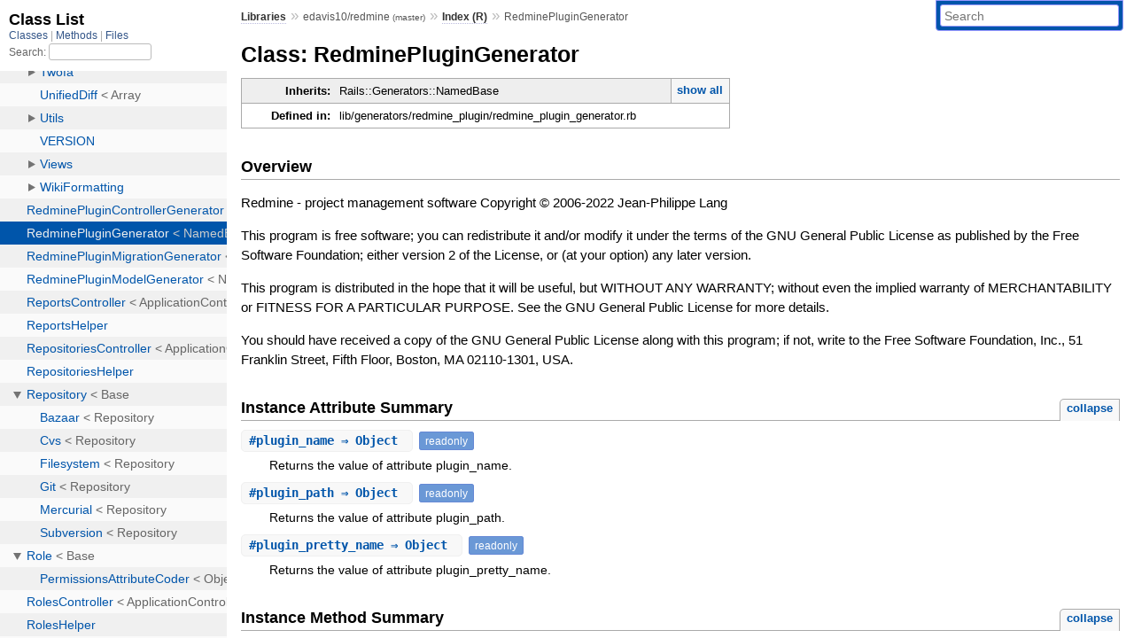

--- FILE ---
content_type: text/html; charset=utf-8
request_url: https://rubydoc.info/github/edavis10/redmine/RedminePluginGenerator
body_size: 4377
content:
<!DOCTYPE html>
<html>
  <head>
        <title>RubyDoc.info: 
      
  Class: RedminePluginGenerator
  
    – Documentation for edavis10/redmine (master)
  
 – RubyDoc.info
</title>
<meta name="viewport" content="width=device-width, initial-scale=1.0">
<meta name="description" content="Documenting RubyGems, Stdlib, and GitHub Projects" />
  <meta name="robots" content="index, follow">
  <link rel="canonical" href="https://rubydoc.info/github/edavis10/redmine/RedminePluginGenerator">
  <meta property="og:title" content="RubyDoc.info: 
      
  Class: RedminePluginGenerator
  
    – Documentation for edavis10/redmine (master)
  
 – RubyDoc.info
">
  <meta property="og:description" content="Documenting RubyGems, Stdlib, and GitHub Projects">
  <meta property="og:image" content="https://rubydoc.info/favicon.ico">
  <meta property="og:url" content="https://rubydoc.info/github/edavis10/redmine/RedminePluginGenerator">
  <meta property="og:type" content="website">

    
      <link rel="icon" href="/favicon.ico" type="image/png">
      <link rel="apple-touch-icon" href="/favicon.ico">
      <script type="importmap" data-turbo-track="reload">{
  "imports": {
    "application": "/assets/application-524bab28.js",
    "yard": "/assets/yard-781b1814.js",
    "@hotwired/turbo-rails": "/assets/turbo.min-1c2d4fbe.js",
    "@hotwired/stimulus": "/assets/stimulus.min-4b1e420e.js",
    "@hotwired/stimulus-loading": "/assets/stimulus-loading-1fc53fe7.js",
    "controllers/application": "/assets/controllers/application-3affb389.js",
    "controllers": "/assets/controllers/index-ee64e1f1.js",
    "controllers/modal_controller": "/assets/controllers/modal_controller-b70d9f9e.js",
    "controllers/path_rewriter_controller": "/assets/controllers/path_rewriter_controller-608cb111.js",
    "controllers/path_saver_controller": "/assets/controllers/path_saver_controller-8ac37b05.js",
    "controllers/rewrite_link_controller": "/assets/controllers/rewrite_link_controller-0d0815e7.js"
  }
}</script>
<link rel="modulepreload" href="/assets/application-524bab28.js">
<link rel="modulepreload" href="/assets/yard-781b1814.js">
<link rel="modulepreload" href="/assets/turbo.min-1c2d4fbe.js">
<link rel="modulepreload" href="/assets/stimulus.min-4b1e420e.js">
<link rel="modulepreload" href="/assets/stimulus-loading-1fc53fe7.js">
<link rel="modulepreload" href="/assets/controllers/application-3affb389.js">
<link rel="modulepreload" href="/assets/controllers/index-ee64e1f1.js">
<link rel="modulepreload" href="/assets/controllers/modal_controller-b70d9f9e.js">
<link rel="modulepreload" href="/assets/controllers/path_rewriter_controller-608cb111.js">
<link rel="modulepreload" href="/assets/controllers/path_saver_controller-8ac37b05.js">
<link rel="modulepreload" href="/assets/controllers/rewrite_link_controller-0d0815e7.js">
<script type="b8691ee9a9dd3b6e24de0c1a-module">import "yard"</script>
      <link rel="stylesheet" href="/assets/css/style.css" type="text/css" media="screen" charset="utf-8" />
      <link rel="stylesheet" href="/assets/css/custom.css" type="text/css" media="screen" charset="utf-8" />
    <link rel="stylesheet" href="/assets/css/common.css" type="text/css" media="screen" charset="utf-8" />
      <!-- Google tag (gtag.js) -->
  <script async src="https://www.googletagmanager.com/gtag/js?id=G-DKFNF5C40V" type="b8691ee9a9dd3b6e24de0c1a-text/javascript"></script>
  <script type="b8691ee9a9dd3b6e24de0c1a-text/javascript">
    window.dataLayer = window.dataLayer || [];
    if (window.gtag) {
      setTimeout(() => {
        gtag('event', 'page_view', {
          page_title: document.title,
          page_location: window.location.href,
        });
      }, 1000);
    } else {
      function gtag(){dataLayer.push(arguments);}
      gtag('consent', 'update', {
      'ad_user_data': 'denied',
      'ad_personalization': 'denied',
      'ad_storage': 'denied',
      'analytics_storage': 'denied'
      });
      gtag('js', new Date());
      gtag('config', 'G-DKFNF5C40V');
    }
  </script>

  </head>
  <body>
    
<script type="b8691ee9a9dd3b6e24de0c1a-text/javascript">
  window.yard_library_name = 'edavis10/redmine';
  window.yard_library_version = 'master';
</script>

  <link rel="stylesheet" href="/static/github/edavis10/redmine/css/style.css?1768592835" type="text/css" />

  <link rel="stylesheet" href="/static/github/edavis10/redmine/css/common.css?1768592835" type="text/css" />

  <link rel="stylesheet" href="/static/github/edavis10/redmine/css/custom.css?1768592835" type="text/css" />

<script type="b8691ee9a9dd3b6e24de0c1a-text/javascript" charset="utf-8">
  pathId = "RedminePluginGenerator"
  relpath = '/';
  docsPrefix = '/github/edavis10/redmine';
  listPrefix = '/list/github/edavis10/redmine';
  searchPrefix = '/search/github/edavis10/redmine';
</script>


  <script type="b8691ee9a9dd3b6e24de0c1a-text/javascript" charset="utf-8" src="/static/github/edavis10/redmine/js/jquery.js?1768592835"></script>

  <script type="b8691ee9a9dd3b6e24de0c1a-text/javascript" charset="utf-8" src="/static/github/edavis10/redmine/js/app.js?1768592835"></script>

  <script type="b8691ee9a9dd3b6e24de0c1a-text/javascript" charset="utf-8" src="/static/github/edavis10/redmine/js/autocomplete.js?1768592835"></script>

  <script type="b8691ee9a9dd3b6e24de0c1a-text/javascript" charset="utf-8" src="/static/github/edavis10/redmine/js/rubydoc_custom.js?1746321791"></script>

<div class="nav_wrap">
  <iframe id="nav" src="/list/github/edavis10/redmine/class?1"></iframe>
  <div id="resizer"></div>
</div>
<div id="main" tabindex="-1">
  <div id="header">
    <form class="search" method="get" action="/search/github/edavis10/redmine">
  <input name="q" type="search" placeholder="Search" id="search_box" size="30" value="" />
</form>
<script type="b8691ee9a9dd3b6e24de0c1a-text/javascript" charset="utf-8">
  $(function() {
    $('#search_box').autocomplete($('#search_box').parent().attr('action'), {
      width: 200,
      formatItem: function(item) {
        var values = item[0].split(",");
        return values[0] + (values[1] == '' ? "" : " <small>(" + values[1] + ")</small>");
      }
    }).result(function(event, item) {
      var values = item[0].split(",")
      $('#search_box').val(values[1]);
      location.href = values[3];
      return false;
    });
  });
</script>

<div id="menu">
  
    <a href="/github" target="_top">Libraries</a> &raquo;
    <span class="title">edavis10/redmine <small>(master)</small></span>
  
  
    &raquo;
    <a href="/github/edavis10/redmine/index">Index (R)</a> &raquo;
    
    
    <span class='title'>RedminePluginGenerator</span>
  
</div>

    <div id="search">
  
    <a class="full_list_link" id="class_list_link"
        href="/list/github/edavis10/redmine/class">

        <svg width="24" height="24">
          <rect x="0" y="4" width="24" height="4" rx="1" ry="1"></rect>
          <rect x="0" y="12" width="24" height="4" rx="1" ry="1"></rect>
          <rect x="0" y="20" width="24" height="4" rx="1" ry="1"></rect>
        </svg>
    </a>
  
</div>
    <div class="clear"></div>
  </div>
  <div id="content"><h1>Class: RedminePluginGenerator
  
  
  
</h1>
<div class="box_info">
  
  <dl>
    <dt>Inherits:</dt>
    <dd>
      <span class="inheritName">Rails::Generators::NamedBase</span>
      
        <ul class="fullTree">
          <li>Object</li>
          
            <li class="next">Rails::Generators::NamedBase</li>
          
            <li class="next">RedminePluginGenerator</li>
          
        </ul>
        <a href="#" class="inheritanceTree">show all</a>
      
    </dd>
  </dl>
  

  
  
  
  
  

  

  
  <dl>
    <dt>Defined in:</dt>
    <dd>lib/generators/redmine_plugin/redmine_plugin_generator.rb</dd>
  </dl>
  
</div>

<h2>Overview</h2><div class="docstring">
  <div class="discussion">
    
<p>Redmine - project management software Copyright © 2006-2022  Jean-Philippe Lang</p>

<p>This program is free software; you can redistribute it and/or modify it under the terms of the GNU General Public License as published by the Free Software Foundation; either version 2 of the License, or (at your option) any later version.</p>

<p>This program is distributed in the hope that it will be useful, but WITHOUT ANY WARRANTY; without even the implied warranty of MERCHANTABILITY or FITNESS FOR A PARTICULAR PURPOSE.  See the GNU General Public License for more details.</p>

<p>You should have received a copy of the GNU General Public License along with this program; if not, write to the Free Software Foundation, Inc., 51 Franklin Street, Fifth Floor, Boston, MA  02110-1301, USA.</p>


  </div>
</div>
<div class="tags">
  

</div>



  <h2>Instance Attribute Summary <small><a href="#" class="summary_toggle">collapse</a></small></h2>
  <ul class="summary">
    
      <li class="public ">
  <span class="summary_signature">
    
      <a href="/github/edavis10/redmine/RedminePluginGenerator#plugin_name-instance_method" title="#plugin_name (instance method)">#<strong>plugin_name</strong>  &#x21d2; Object </a>
    

    
  </span>
  
  
  
    
      <span class="note title readonly">readonly</span>
    
    
  
  
  
  
  

  
    <span class="summary_desc"><div class='inline'>
<p>Returns the value of attribute plugin_name.</p>
</div></span>
  
</li>

    
      <li class="public ">
  <span class="summary_signature">
    
      <a href="/github/edavis10/redmine/RedminePluginGenerator#plugin_path-instance_method" title="#plugin_path (instance method)">#<strong>plugin_path</strong>  &#x21d2; Object </a>
    

    
  </span>
  
  
  
    
      <span class="note title readonly">readonly</span>
    
    
  
  
  
  
  

  
    <span class="summary_desc"><div class='inline'>
<p>Returns the value of attribute plugin_path.</p>
</div></span>
  
</li>

    
      <li class="public ">
  <span class="summary_signature">
    
      <a href="/github/edavis10/redmine/RedminePluginGenerator#plugin_pretty_name-instance_method" title="#plugin_pretty_name (instance method)">#<strong>plugin_pretty_name</strong>  &#x21d2; Object </a>
    

    
  </span>
  
  
  
    
      <span class="note title readonly">readonly</span>
    
    
  
  
  
  
  

  
    <span class="summary_desc"><div class='inline'>
<p>Returns the value of attribute plugin_pretty_name.</p>
</div></span>
  
</li>

    
  </ul>




  
    <h2>
      Instance Method Summary
      <small><a href="#" class="summary_toggle">collapse</a></small>
    </h2>

    <ul class="summary">
      
        <li class="public ">
  <span class="summary_signature">
    
      <a href="/github/edavis10/redmine/RedminePluginGenerator#copy_templates-instance_method" title="#copy_templates (instance method)">#<strong>copy_templates</strong>  &#x21d2; Object </a>
    

    
  </span>
  
  
  
  
  
  
  

  
    <span class="summary_desc"><div class='inline'></div></span>
  
</li>

      
        <li class="public ">
  <span class="summary_signature">
    
      <a href="/github/edavis10/redmine/RedminePluginGenerator#initialize-instance_method" title="#initialize (instance method)">#<strong>initialize</strong>(*args)  &#x21d2; RedminePluginGenerator </a>
    

    
  </span>
  
  
    <span class="note title constructor">constructor</span>
  
  
  
  
  
  

  
    <span class="summary_desc"><div class='inline'>
<p>A new instance of RedminePluginGenerator.</p>
</div></span>
  
</li>

      
    </ul>
  


  <div id="constructor_details" class="method_details_list">
  <h2>Constructor Details</h2>
  
    <div class="method_details first">
  <h3 class="signature first" id="initialize-instance_method">
  
    #<strong>initialize</strong>(*args)  &#x21d2; <tt><span class='object_link'><a href="/github/edavis10/redmine/RedminePluginGenerator" title="RedminePluginGenerator (class)">RedminePluginGenerator</a></span></tt> 
  

  

  
</h3><script type="b8691ee9a9dd3b6e24de0c1a-text/javascript">
$(document.getElementById("initialize-instance_method")).prepend(
  '<a class="permalink" href="/github/edavis10/redmine/RedminePluginGenerator:initialize">permalink</a>');
</script>
<div class="docstring">
  <div class="discussion">
    
<p>Returns a new instance of RedminePluginGenerator.</p>


  </div>
</div>
<div class="tags">
  

</div><table class="source_code">
  <tr>
    <td>
      <pre class="lines">


25
26
27
28
29
30</pre>
    </td>
    <td>
      <pre class="code"><span class="info file"># File 'lib/generators/redmine_plugin/redmine_plugin_generator.rb', line 25</span>

<span class='rubyid_def def kw'>def</span> <span class='rubyid_initialize identifier id'>initialize</span><span class='lparen token'>(</span><span class='mult op'>*</span><span class='rubyid_args identifier id'>args</span><span class='rparen token'>)</span>
  <span class='rubyid_super super kw'>super</span>
  <span class='rubyid_@plugin_name ivar id'>@plugin_name</span> <span class='assign token'>=</span> <span class='rubyid_file_name identifier id'>file_name</span><span class='dot token'>.</span><span class='rubyid_underscore identifier id'>underscore</span>
  <span class='rubyid_@plugin_pretty_name ivar id'>@plugin_pretty_name</span> <span class='assign token'>=</span> <span class='rubyid_plugin_name identifier id'>plugin_name</span><span class='dot token'>.</span><span class='rubyid_titleize identifier id'>titleize</span>
  <span class='rubyid_@plugin_path ivar id'>@plugin_path</span> <span class='assign token'>=</span> <span class='rubyid_File constant id'>File</span><span class='dot token'>.</span><span class='rubyid_join identifier id'>join</span><span class='lparen token'>(</span><span class='rubyid_Redmine constant id'>Redmine</span><span class='colon2 op'>::</span><span class='rubyid_Plugin constant id'>Plugin</span><span class='dot token'>.</span><span class='rubyid_directory identifier id'>directory</span><span class='comma token'>,</span> <span class='rubyid_plugin_name identifier id'>plugin_name</span><span class='rparen token'>)</span>
<span class='rubyid_end end kw'>end</span>
</pre>
    </td>
  </tr>
</table>
</div>
  
</div>

  <div id="instance_attr_details" class="attr_details">
    <h2>Instance Attribute Details</h2>
    
      
      <span id=""></span>
      <div class="method_details first">
  <h3 class="signature first" id="plugin_name-instance_method">
  
    #<strong>plugin_name</strong>  &#x21d2; <tt>Object</tt>  <span class="extras">(readonly)</span>
  

  

  
</h3><script type="b8691ee9a9dd3b6e24de0c1a-text/javascript">
$(document.getElementById("plugin_name-instance_method")).prepend(
  '<a class="permalink" href="/github/edavis10/redmine/RedminePluginGenerator:plugin_name">permalink</a>');
</script>
<div class="docstring">
  <div class="discussion">
    
<p>Returns the value of attribute plugin_name.</p>


  </div>
</div>
<div class="tags">
  

</div><table class="source_code">
  <tr>
    <td>
      <pre class="lines">


23
24
25</pre>
    </td>
    <td>
      <pre class="code"><span class="info file"># File 'lib/generators/redmine_plugin/redmine_plugin_generator.rb', line 23</span>

<span class='rubyid_def def kw'>def</span> <span class='rubyid_plugin_name identifier id'>plugin_name</span>
  <span class='rubyid_@plugin_name ivar id'>@plugin_name</span>
<span class='rubyid_end end kw'>end</span>
</pre>
    </td>
  </tr>
</table>
</div>
    
      
      <span id=""></span>
      <div class="method_details ">
  <h3 class="signature " id="plugin_path-instance_method">
  
    #<strong>plugin_path</strong>  &#x21d2; <tt>Object</tt>  <span class="extras">(readonly)</span>
  

  

  
</h3><script type="b8691ee9a9dd3b6e24de0c1a-text/javascript">
$(document.getElementById("plugin_path-instance_method")).prepend(
  '<a class="permalink" href="/github/edavis10/redmine/RedminePluginGenerator:plugin_path">permalink</a>');
</script>
<div class="docstring">
  <div class="discussion">
    
<p>Returns the value of attribute plugin_path.</p>


  </div>
</div>
<div class="tags">
  

</div><table class="source_code">
  <tr>
    <td>
      <pre class="lines">


23
24
25</pre>
    </td>
    <td>
      <pre class="code"><span class="info file"># File 'lib/generators/redmine_plugin/redmine_plugin_generator.rb', line 23</span>

<span class='rubyid_def def kw'>def</span> <span class='rubyid_plugin_path identifier id'>plugin_path</span>
  <span class='rubyid_@plugin_path ivar id'>@plugin_path</span>
<span class='rubyid_end end kw'>end</span>
</pre>
    </td>
  </tr>
</table>
</div>
    
      
      <span id=""></span>
      <div class="method_details ">
  <h3 class="signature " id="plugin_pretty_name-instance_method">
  
    #<strong>plugin_pretty_name</strong>  &#x21d2; <tt>Object</tt>  <span class="extras">(readonly)</span>
  

  

  
</h3><script type="b8691ee9a9dd3b6e24de0c1a-text/javascript">
$(document.getElementById("plugin_pretty_name-instance_method")).prepend(
  '<a class="permalink" href="/github/edavis10/redmine/RedminePluginGenerator:plugin_pretty_name">permalink</a>');
</script>
<div class="docstring">
  <div class="discussion">
    
<p>Returns the value of attribute plugin_pretty_name.</p>


  </div>
</div>
<div class="tags">
  

</div><table class="source_code">
  <tr>
    <td>
      <pre class="lines">


23
24
25</pre>
    </td>
    <td>
      <pre class="code"><span class="info file"># File 'lib/generators/redmine_plugin/redmine_plugin_generator.rb', line 23</span>

<span class='rubyid_def def kw'>def</span> <span class='rubyid_plugin_pretty_name identifier id'>plugin_pretty_name</span>
  <span class='rubyid_@plugin_pretty_name ivar id'>@plugin_pretty_name</span>
<span class='rubyid_end end kw'>end</span>
</pre>
    </td>
  </tr>
</table>
</div>
    
  </div>


  <div id="instance_method_details" class="method_details_list">
    <h2>Instance Method Details</h2>

    
      <div class="method_details first">
  <h3 class="signature first" id="copy_templates-instance_method">
  
    #<strong>copy_templates</strong>  &#x21d2; <tt>Object</tt> 
  

  

  
</h3><script type="b8691ee9a9dd3b6e24de0c1a-text/javascript">
$(document.getElementById("copy_templates-instance_method")).prepend(
  '<a class="permalink" href="/github/edavis10/redmine/RedminePluginGenerator:copy_templates">permalink</a>');
</script>
<table class="source_code">
  <tr>
    <td>
      <pre class="lines">


32
33
34
35
36
37
38
39
40
41
42
43
44
45
46
47
48
49
50
51
52
53
54
55
56</pre>
    </td>
    <td>
      <pre class="code"><span class="info file"># File 'lib/generators/redmine_plugin/redmine_plugin_generator.rb', line 32</span>

<span class='rubyid_def def kw'>def</span> <span class='rubyid_copy_templates identifier id'>copy_templates</span>
  <span class='rubyid_empty_directory identifier id'>empty_directory</span> <span class='dstring node'>&quot;#{plugin_path}/app&quot;</span>
  <span class='rubyid_empty_directory identifier id'>empty_directory</span> <span class='dstring node'>&quot;#{plugin_path}/app/controllers&quot;</span>
  <span class='rubyid_empty_directory identifier id'>empty_directory</span> <span class='dstring node'>&quot;#{plugin_path}/app/helpers&quot;</span>
  <span class='rubyid_empty_directory identifier id'>empty_directory</span> <span class='dstring node'>&quot;#{plugin_path}/app/models&quot;</span>
  <span class='rubyid_empty_directory identifier id'>empty_directory</span> <span class='dstring node'>&quot;#{plugin_path}/app/views&quot;</span>
  <span class='rubyid_empty_directory identifier id'>empty_directory</span> <span class='dstring node'>&quot;#{plugin_path}/db/migrate&quot;</span>
  <span class='rubyid_empty_directory identifier id'>empty_directory</span> <span class='dstring node'>&quot;#{plugin_path}/lib/tasks&quot;</span>
  <span class='rubyid_empty_directory identifier id'>empty_directory</span> <span class='dstring node'>&quot;#{plugin_path}/assets/images&quot;</span>
  <span class='rubyid_empty_directory identifier id'>empty_directory</span> <span class='dstring node'>&quot;#{plugin_path}/assets/javascripts&quot;</span>
  <span class='rubyid_empty_directory identifier id'>empty_directory</span> <span class='dstring node'>&quot;#{plugin_path}/assets/stylesheets&quot;</span>
  <span class='rubyid_empty_directory identifier id'>empty_directory</span> <span class='dstring node'>&quot;#{plugin_path}/config/locales&quot;</span>
  <span class='rubyid_empty_directory identifier id'>empty_directory</span> <span class='dstring node'>&quot;#{plugin_path}/test&quot;</span>
  <span class='rubyid_empty_directory identifier id'>empty_directory</span> <span class='dstring node'>&quot;#{plugin_path}/test/fixtures&quot;</span>
  <span class='rubyid_empty_directory identifier id'>empty_directory</span> <span class='dstring node'>&quot;#{plugin_path}/test/unit&quot;</span>
  <span class='rubyid_empty_directory identifier id'>empty_directory</span> <span class='dstring node'>&quot;#{plugin_path}/test/functional&quot;</span>
  <span class='rubyid_empty_directory identifier id'>empty_directory</span> <span class='dstring node'>&quot;#{plugin_path}/test/integration&quot;</span>
  <span class='rubyid_empty_directory identifier id'>empty_directory</span> <span class='dstring node'>&quot;#{plugin_path}/test/system&quot;</span>

  <span class='rubyid_template identifier id'>template</span> <span class='string val'>&#39;README.rdoc&#39;</span><span class='comma token'>,</span>    <span class='dstring node'>&quot;#{plugin_path}/README.rdoc&quot;</span>
  <span class='rubyid_template identifier id'>template</span> <span class='string val'>&#39;init.rb.erb&#39;</span><span class='comma token'>,</span>   <span class='dstring node'>&quot;#{plugin_path}/init.rb&quot;</span>
  <span class='rubyid_template identifier id'>template</span> <span class='string val'>&#39;routes.rb&#39;</span><span class='comma token'>,</span>    <span class='dstring node'>&quot;#{plugin_path}/config/routes.rb&quot;</span>
  <span class='rubyid_template identifier id'>template</span> <span class='string val'>&#39;en_rails_i18n.yml&#39;</span><span class='comma token'>,</span>    <span class='dstring node'>&quot;#{plugin_path}/config/locales/en.yml&quot;</span>
  <span class='rubyid_template identifier id'>template</span> <span class='string val'>&#39;test_helper.rb.erb&#39;</span><span class='comma token'>,</span>    <span class='dstring node'>&quot;#{plugin_path}/test/test_helper.rb&quot;</span>
<span class='rubyid_end end kw'>end</span>
</pre>
    </td>
  </tr>
</table>
</div>
    
  </div>

</div>
  <div id="footer">
  Generated on Tue Feb  3 14:41:54 2026 by
  <a href="https://yardoc.org" title="Yay! A Ruby Documentation Tool" target="_parent">yard</a>
  0.9.38 (ruby-3.4.3).
</div>

</div>


  <script src="/cdn-cgi/scripts/7d0fa10a/cloudflare-static/rocket-loader.min.js" data-cf-settings="b8691ee9a9dd3b6e24de0c1a-|49" defer></script><script defer src="https://static.cloudflareinsights.com/beacon.min.js/vcd15cbe7772f49c399c6a5babf22c1241717689176015" integrity="sha512-ZpsOmlRQV6y907TI0dKBHq9Md29nnaEIPlkf84rnaERnq6zvWvPUqr2ft8M1aS28oN72PdrCzSjY4U6VaAw1EQ==" data-cf-beacon='{"version":"2024.11.0","token":"9f9e821d93554a138f3a1020b738c77e","r":1,"server_timing":{"name":{"cfCacheStatus":true,"cfEdge":true,"cfExtPri":true,"cfL4":true,"cfOrigin":true,"cfSpeedBrain":true},"location_startswith":null}}' crossorigin="anonymous"></script>
</body>
</html>


--- FILE ---
content_type: text/html; charset=utf-8
request_url: https://rubydoc.info/list/github/edavis10/redmine/class?1
body_size: 13108
content:
<!DOCTYPE html>
<html>
  <head>
        <title>RubyDoc.info: 
      Class List – RubyDoc.info
</title>
<meta name="viewport" content="width=device-width, initial-scale=1.0">
<meta name="description" content="Documenting RubyGems, Stdlib, and GitHub Projects" />
  <meta name="robots" content="index, follow">
  <link rel="canonical" href="https://rubydoc.info/list/github/edavis10/redmine/class?1">
  <meta property="og:title" content="RubyDoc.info: 
      Class List – RubyDoc.info
">
  <meta property="og:description" content="Documenting RubyGems, Stdlib, and GitHub Projects">
  <meta property="og:image" content="https://rubydoc.info/favicon.ico?1">
  <meta property="og:url" content="https://rubydoc.info/list/github/edavis10/redmine/class?1">
  <meta property="og:type" content="website">

    
      <link rel="stylesheet" href="/assets/css/full_list.css" type="text/css" media="screen" charset="utf-8" />
    <link rel="stylesheet" href="/assets/css/common.css" type="text/css" media="screen" charset="utf-8" />
      <!-- Google tag (gtag.js) -->
  <script async src="https://www.googletagmanager.com/gtag/js?id=G-DKFNF5C40V" type="7cc9b5b78cc74585660a12f4-text/javascript"></script>
  <script type="7cc9b5b78cc74585660a12f4-text/javascript">
    window.dataLayer = window.dataLayer || [];
    if (window.gtag) {
      setTimeout(() => {
        gtag('event', 'page_view', {
          page_title: document.title,
          page_location: window.location.href,
        });
      }, 1000);
    } else {
      function gtag(){dataLayer.push(arguments);}
      gtag('consent', 'update', {
      'ad_user_data': 'denied',
      'ad_personalization': 'denied',
      'ad_storage': 'denied',
      'analytics_storage': 'denied'
      });
      gtag('js', new Date());
      gtag('config', 'G-DKFNF5C40V');
    }
  </script>

  </head>
  <body>
    

  <link rel="stylesheet" href="/static/github/edavis10/redmine/css/full_list.css?1765657798" type="text/css" media="screen" />

  <link rel="stylesheet" href="/static/github/edavis10/redmine/css/common.css?1765657798" type="text/css" media="screen" />


  <script type="7cc9b5b78cc74585660a12f4-text/javascript" charset="utf-8" src="/static/github/edavis10/redmine/js/jquery.js?1765657798"></script>

  <script type="7cc9b5b78cc74585660a12f4-text/javascript" charset="utf-8" src="/static/github/edavis10/redmine/js/full_list.js?1765657798"></script>

<base id="base_target" target="_parent" />
<div id="content">
  <div class="fixed_header">
    <h1 id="full_list_header">Class List</h1>
    <div id="full_list_nav">
      
        <span><a target="_self" href="/list/github/edavis10/redmine/class">
            Classes
          </a></span>
      
        <span><a target="_self" href="/list/github/edavis10/redmine/method">
            Methods
          </a></span>
      
        <span><a target="_self" href="/list/github/edavis10/redmine/file">
            Files
          </a></span>
      
    </div>
    <div id="search">
      <label for="search-class">Search:</label>
      <input id="search-class" type="text" />
    </div>
  </div>
  <ul id="full_list" class="class">
    <li id="object_" class="odd"><div class="item" style="padding-left:30px"><span class='object_link'><a href="/github/edavis10/redmine/toplevel" title="Top Level Namespace (root)">Top Level Namespace</a></span></div></li>
<li id='object_AccountController' class='even'><div class='item' style='padding-left:30px'><span class='object_link'><a href="/github/edavis10/redmine/AccountController" title="AccountController (class)">AccountController</a></span> &lt; ApplicationController<small class='search_info'>Top Level Namespace</small></div></li><li id='object_AccountHelper' class='odd'><div class='item' style='padding-left:30px'><span class='object_link'><a href="/github/edavis10/redmine/AccountHelper" title="AccountHelper (module)">AccountHelper</a></span><small class='search_info'>Top Level Namespace</small></div></li><li id='object_ActiveRecord' class='even'><div class='item' style='padding-left:30px'><a tabindex='0' class='toggle' role='button' aria-label='ActiveRecord child nodes' aria-expanded='false' aria-controls='object_ActiveRecord'></a> <span class='object_link'><a href="/github/edavis10/redmine/ActiveRecord" title="ActiveRecord (module)">ActiveRecord</a></span><small class='search_info'>Top Level Namespace</small></div><div aria-labelledby='object_ActiveRecord'><ul><li id='object_ActiveRecord::Acts' class='collapsed odd'><div class='item' style='padding-left:45px'><a tabindex='0' class='toggle' role='button' aria-label='Acts child nodes' aria-expanded='false' aria-controls='object_ActiveRecord::Acts'></a> <span class='object_link'><a href="/github/edavis10/redmine/ActiveRecord/Acts" title="ActiveRecord::Acts (module)">Acts</a></span><small class='search_info'>ActiveRecord</small></div><div aria-labelledby='object_ActiveRecord::Acts'><ul><li id='object_ActiveRecord::Acts::Tree' class='collapsed'><div class='item' style='padding-left:60px'><a tabindex='0' class='toggle' role='button' aria-label='Tree child nodes' aria-expanded='false' aria-controls='object_ActiveRecord::Acts::Tree'></a> <span class='object_link'><a href="/github/edavis10/redmine/ActiveRecord/Acts/Tree" title="ActiveRecord::Acts::Tree (module)">Tree</a></span><small class='search_info'>ActiveRecord::Acts</small></div><div aria-labelledby='object_ActiveRecord::Acts::Tree'><ul><li id='object_ActiveRecord::Acts::Tree::ClassMethods' class='collapsed'><div class='item' style='padding-left:75px'><span class='object_link'><a href="/github/edavis10/redmine/ActiveRecord/Acts/Tree/ClassMethods" title="ActiveRecord::Acts::Tree::ClassMethods (module)">ClassMethods</a></span><small class='search_info'>ActiveRecord::Acts::Tree</small></div></li><li id='object_ActiveRecord::Acts::Tree::InstanceMethods' class='collapsed'><div class='item' style='padding-left:75px'><span class='object_link'><a href="/github/edavis10/redmine/ActiveRecord/Acts/Tree/InstanceMethods" title="ActiveRecord::Acts::Tree::InstanceMethods (module)">InstanceMethods</a></span><small class='search_info'>ActiveRecord::Acts::Tree</small></div></li></ul></div></li></ul></div></li></ul></div></li><li id='object_ActivitiesController' class='even'><div class='item' style='padding-left:30px'><span class='object_link'><a href="/github/edavis10/redmine/ActivitiesController" title="ActivitiesController (class)">ActivitiesController</a></span> &lt; ApplicationController<small class='search_info'>Top Level Namespace</small></div></li><li id='object_ActivitiesHelper' class='odd'><div class='item' style='padding-left:30px'><span class='object_link'><a href="/github/edavis10/redmine/ActivitiesHelper" title="ActivitiesHelper (module)">ActivitiesHelper</a></span><small class='search_info'>Top Level Namespace</small></div></li><li id='object_AdminController' class='even'><div class='item' style='padding-left:30px'><span class='object_link'><a href="/github/edavis10/redmine/AdminController" title="AdminController (class)">AdminController</a></span> &lt; ApplicationController<small class='search_info'>Top Level Namespace</small></div></li><li id='object_AdminHelper' class='odd'><div class='item' style='padding-left:30px'><span class='object_link'><a href="/github/edavis10/redmine/AdminHelper" title="AdminHelper (module)">AdminHelper</a></span><small class='search_info'>Top Level Namespace</small></div></li><li id='object_AnonymousUser' class='even'><div class='item' style='padding-left:30px'><span class='object_link'><a href="/github/edavis10/redmine/AnonymousUser" title="AnonymousUser (class)">AnonymousUser</a></span> &lt; User<small class='search_info'>Top Level Namespace</small></div></li><li id='object_ApplicationController' class='odd'><div class='item' style='padding-left:30px'><span class='object_link'><a href="/github/edavis10/redmine/ApplicationController" title="ApplicationController (class)">ApplicationController</a></span> &lt; Base<small class='search_info'>Top Level Namespace</small></div></li><li id='object_ApplicationHelper' class='even'><div class='item' style='padding-left:30px'><span class='object_link'><a href="/github/edavis10/redmine/ApplicationHelper" title="ApplicationHelper (module)">ApplicationHelper</a></span><small class='search_info'>Top Level Namespace</small></div></li><li id='object_Array' class='odd'><div class='item' style='padding-left:30px'><span class='object_link'><a href="/github/edavis10/redmine/Array" title="Array (class)">Array</a></span> &lt; Object<small class='search_info'>Top Level Namespace</small></div></li><li id='object_Attachment' class='even'><div class='item' style='padding-left:30px'><span class='object_link'><a href="/github/edavis10/redmine/Attachment" title="Attachment (class)">Attachment</a></span> &lt; Base<small class='search_info'>Top Level Namespace</small></div></li><li id='object_AttachmentsController' class='odd'><div class='item' style='padding-left:30px'><span class='object_link'><a href="/github/edavis10/redmine/AttachmentsController" title="AttachmentsController (class)">AttachmentsController</a></span> &lt; ApplicationController<small class='search_info'>Top Level Namespace</small></div></li><li id='object_AttachmentsHelper' class='even'><div class='item' style='padding-left:30px'><span class='object_link'><a href="/github/edavis10/redmine/AttachmentsHelper" title="AttachmentsHelper (module)">AttachmentsHelper</a></span><small class='search_info'>Top Level Namespace</small></div></li><li id='object_AuthSource' class='odd'><div class='item' style='padding-left:30px'><span class='object_link'><a href="/github/edavis10/redmine/AuthSource" title="AuthSource (class)">AuthSource</a></span> &lt; Base<small class='search_info'>Top Level Namespace</small></div></li><li id='object_AuthSourceException' class='even'><div class='item' style='padding-left:30px'><span class='object_link'><a href="/github/edavis10/redmine/AuthSourceException" title="AuthSourceException (class)">AuthSourceException</a></span> &lt; StandardError<small class='search_info'>Top Level Namespace</small></div></li><li id='object_AuthSourceLdap' class='odd'><div class='item' style='padding-left:30px'><span class='object_link'><a href="/github/edavis10/redmine/AuthSourceLdap" title="AuthSourceLdap (class)">AuthSourceLdap</a></span> &lt; AuthSource<small class='search_info'>Top Level Namespace</small></div></li><li id='object_AuthSourceTimeoutException' class='even'><div class='item' style='padding-left:30px'><span class='object_link'><a href="/github/edavis10/redmine/AuthSourceTimeoutException" title="AuthSourceTimeoutException (class)">AuthSourceTimeoutException</a></span> &lt; AuthSourceException<small class='search_info'>Top Level Namespace</small></div></li><li id='object_AuthSourcesController' class='odd'><div class='item' style='padding-left:30px'><span class='object_link'><a href="/github/edavis10/redmine/AuthSourcesController" title="AuthSourcesController (class)">AuthSourcesController</a></span> &lt; ApplicationController<small class='search_info'>Top Level Namespace</small></div></li><li id='object_AuthSourcesHelper' class='even'><div class='item' style='padding-left:30px'><span class='object_link'><a href="/github/edavis10/redmine/AuthSourcesHelper" title="AuthSourcesHelper (module)">AuthSourcesHelper</a></span><small class='search_info'>Top Level Namespace</small></div></li><li id='object_AutoCompletesController' class='odd'><div class='item' style='padding-left:30px'><span class='object_link'><a href="/github/edavis10/redmine/AutoCompletesController" title="AutoCompletesController (class)">AutoCompletesController</a></span> &lt; ApplicationController<small class='search_info'>Top Level Namespace</small></div></li><li id='object_AvatarsHelper' class='even'><div class='item' style='padding-left:30px'><span class='object_link'><a href="/github/edavis10/redmine/AvatarsHelper" title="AvatarsHelper (module)">AvatarsHelper</a></span><small class='search_info'>Top Level Namespace</small></div></li><li id='object_Board' class='odd'><div class='item' style='padding-left:30px'><span class='object_link'><a href="/github/edavis10/redmine/Board" title="Board (class)">Board</a></span> &lt; Base<small class='search_info'>Top Level Namespace</small></div></li><li id='object_BoardsController' class='even'><div class='item' style='padding-left:30px'><span class='object_link'><a href="/github/edavis10/redmine/BoardsController" title="BoardsController (class)">BoardsController</a></span> &lt; ApplicationController<small class='search_info'>Top Level Namespace</small></div></li><li id='object_BoardsHelper' class='odd'><div class='item' style='padding-left:30px'><span class='object_link'><a href="/github/edavis10/redmine/BoardsHelper" title="BoardsHelper (module)">BoardsHelper</a></span><small class='search_info'>Top Level Namespace</small></div></li><li id='object_CalendarsController' class='even'><div class='item' style='padding-left:30px'><span class='object_link'><a href="/github/edavis10/redmine/CalendarsController" title="CalendarsController (class)">CalendarsController</a></span> &lt; ApplicationController<small class='search_info'>Top Level Namespace</small></div></li><li id='object_CalendarsHelper' class='odd'><div class='item' style='padding-left:30px'><span class='object_link'><a href="/github/edavis10/redmine/CalendarsHelper" title="CalendarsHelper (module)">CalendarsHelper</a></span><small class='search_info'>Top Level Namespace</small></div></li><li id='object_Change' class='even'><div class='item' style='padding-left:30px'><span class='object_link'><a href="/github/edavis10/redmine/Change" title="Change (class)">Change</a></span> &lt; Base<small class='search_info'>Top Level Namespace</small></div></li><li id='object_Changeset' class='odd'><div class='item' style='padding-left:30px'><span class='object_link'><a href="/github/edavis10/redmine/Changeset" title="Changeset (class)">Changeset</a></span> &lt; Base<small class='search_info'>Top Level Namespace</small></div></li><li id='object_ChangesetNotFound' class='even'><div class='item' style='padding-left:30px'><span class='object_link'><a href="/github/edavis10/redmine/ChangesetNotFound" title="ChangesetNotFound (class)">ChangesetNotFound</a></span> &lt; StandardError<small class='search_info'>Top Level Namespace</small></div></li><li id='object_Comment' class='odd'><div class='item' style='padding-left:30px'><span class='object_link'><a href="/github/edavis10/redmine/Comment" title="Comment (class)">Comment</a></span> &lt; Base<small class='search_info'>Top Level Namespace</small></div></li><li id='object_CommentsController' class='even'><div class='item' style='padding-left:30px'><span class='object_link'><a href="/github/edavis10/redmine/CommentsController" title="CommentsController (class)">CommentsController</a></span> &lt; ApplicationController<small class='search_info'>Top Level Namespace</small></div></li><li id='object_ContextMenusController' class='odd'><div class='item' style='padding-left:30px'><span class='object_link'><a href="/github/edavis10/redmine/ContextMenusController" title="ContextMenusController (class)">ContextMenusController</a></span> &lt; ApplicationController<small class='search_info'>Top Level Namespace</small></div></li><li id='object_ContextMenusHelper' class='even'><div class='item' style='padding-left:30px'><span class='object_link'><a href="/github/edavis10/redmine/ContextMenusHelper" title="ContextMenusHelper (module)">ContextMenusHelper</a></span><small class='search_info'>Top Level Namespace</small></div></li><li id='object_CustomField' class='odd'><div class='item' style='padding-left:30px'><span class='object_link'><a href="/github/edavis10/redmine/CustomField" title="CustomField (class)">CustomField</a></span> &lt; Base<small class='search_info'>Top Level Namespace</small></div></li><li id='object_CustomFieldEnumeration' class='even'><div class='item' style='padding-left:30px'><span class='object_link'><a href="/github/edavis10/redmine/CustomFieldEnumeration" title="CustomFieldEnumeration (class)">CustomFieldEnumeration</a></span> &lt; Base<small class='search_info'>Top Level Namespace</small></div></li><li id='object_CustomFieldEnumerationsController' class='odd'><div class='item' style='padding-left:30px'><span class='object_link'><a href="/github/edavis10/redmine/CustomFieldEnumerationsController" title="CustomFieldEnumerationsController (class)">CustomFieldEnumerationsController</a></span> &lt; ApplicationController<small class='search_info'>Top Level Namespace</small></div></li><li id='object_CustomFieldValue' class='even'><div class='item' style='padding-left:30px'><span class='object_link'><a href="/github/edavis10/redmine/CustomFieldValue" title="CustomFieldValue (class)">CustomFieldValue</a></span> &lt; Object<small class='search_info'>Top Level Namespace</small></div></li><li id='object_CustomFieldsController' class='odd'><div class='item' style='padding-left:30px'><span class='object_link'><a href="/github/edavis10/redmine/CustomFieldsController" title="CustomFieldsController (class)">CustomFieldsController</a></span> &lt; ApplicationController<small class='search_info'>Top Level Namespace</small></div></li><li id='object_CustomFieldsHelper' class='even'><div class='item' style='padding-left:30px'><span class='object_link'><a href="/github/edavis10/redmine/CustomFieldsHelper" title="CustomFieldsHelper (module)">CustomFieldsHelper</a></span><small class='search_info'>Top Level Namespace</small></div></li><li id='object_CustomValue' class='odd'><div class='item' style='padding-left:30px'><span class='object_link'><a href="/github/edavis10/redmine/CustomValue" title="CustomValue (class)">CustomValue</a></span> &lt; Base<small class='search_info'>Top Level Namespace</small></div></li><li id='object_DateValidator' class='even'><div class='item' style='padding-left:30px'><span class='object_link'><a href="/github/edavis10/redmine/DateValidator" title="DateValidator (class)">DateValidator</a></span> &lt; EachValidator<small class='search_info'>Top Level Namespace</small></div></li><li id='object_Document' class='odd'><div class='item' style='padding-left:30px'><span class='object_link'><a href="/github/edavis10/redmine/Document" title="Document (class)">Document</a></span> &lt; Base<small class='search_info'>Top Level Namespace</small></div></li><li id='object_DocumentCategory' class='even'><div class='item' style='padding-left:30px'><span class='object_link'><a href="/github/edavis10/redmine/DocumentCategory" title="DocumentCategory (class)">DocumentCategory</a></span> &lt; Enumeration<small class='search_info'>Top Level Namespace</small></div></li><li id='object_DocumentCategoryCustomField' class='odd'><div class='item' style='padding-left:30px'><span class='object_link'><a href="/github/edavis10/redmine/DocumentCategoryCustomField" title="DocumentCategoryCustomField (class)">DocumentCategoryCustomField</a></span> &lt; CustomField<small class='search_info'>Top Level Namespace</small></div></li><li id='object_DocumentCustomField' class='even'><div class='item' style='padding-left:30px'><span class='object_link'><a href="/github/edavis10/redmine/DocumentCustomField" title="DocumentCustomField (class)">DocumentCustomField</a></span> &lt; CustomField<small class='search_info'>Top Level Namespace</small></div></li><li id='object_DocumentsController' class='odd'><div class='item' style='padding-left:30px'><span class='object_link'><a href="/github/edavis10/redmine/DocumentsController" title="DocumentsController (class)">DocumentsController</a></span> &lt; ApplicationController<small class='search_info'>Top Level Namespace</small></div></li><li id='object_DocumentsHelper' class='even'><div class='item' style='padding-left:30px'><span class='object_link'><a href="/github/edavis10/redmine/DocumentsHelper" title="DocumentsHelper (module)">DocumentsHelper</a></span><small class='search_info'>Top Level Namespace</small></div></li><li id='object_EmailAddress' class='odd'><div class='item' style='padding-left:30px'><span class='object_link'><a href="/github/edavis10/redmine/EmailAddress" title="EmailAddress (class)">EmailAddress</a></span> &lt; Base<small class='search_info'>Top Level Namespace</small></div></li><li id='object_EmailAddressesController' class='even'><div class='item' style='padding-left:30px'><span class='object_link'><a href="/github/edavis10/redmine/EmailAddressesController" title="EmailAddressesController (class)">EmailAddressesController</a></span> &lt; ApplicationController<small class='search_info'>Top Level Namespace</small></div></li><li id='object_EmailAddressesHelper' class='odd'><div class='item' style='padding-left:30px'><span class='object_link'><a href="/github/edavis10/redmine/EmailAddressesHelper" title="EmailAddressesHelper (module)">EmailAddressesHelper</a></span><small class='search_info'>Top Level Namespace</small></div></li><li id='object_EnabledModule' class='even'><div class='item' style='padding-left:30px'><span class='object_link'><a href="/github/edavis10/redmine/EnabledModule" title="EnabledModule (class)">EnabledModule</a></span> &lt; Base<small class='search_info'>Top Level Namespace</small></div></li><li id='object_Enumeration' class='odd'><div class='item' style='padding-left:30px'><span class='object_link'><a href="/github/edavis10/redmine/Enumeration" title="Enumeration (class)">Enumeration</a></span> &lt; Base<small class='search_info'>Top Level Namespace</small></div></li><li id='object_EnumerationsController' class='even'><div class='item' style='padding-left:30px'><span class='object_link'><a href="/github/edavis10/redmine/EnumerationsController" title="EnumerationsController (class)">EnumerationsController</a></span> &lt; ApplicationController<small class='search_info'>Top Level Namespace</small></div></li><li id='object_EnumerationsHelper' class='odd'><div class='item' style='padding-left:30px'><span class='object_link'><a href="/github/edavis10/redmine/EnumerationsHelper" title="EnumerationsHelper (module)">EnumerationsHelper</a></span><small class='search_info'>Top Level Namespace</small></div></li><li id='object_FilesController' class='even'><div class='item' style='padding-left:30px'><span class='object_link'><a href="/github/edavis10/redmine/FilesController" title="FilesController (class)">FilesController</a></span> &lt; ApplicationController<small class='search_info'>Top Level Namespace</small></div></li><li id='object_FixedIssuesExtension' class='odd'><div class='item' style='padding-left:30px'><span class='object_link'><a href="/github/edavis10/redmine/FixedIssuesExtension" title="FixedIssuesExtension (module)">FixedIssuesExtension</a></span><small class='search_info'>Top Level Namespace</small></div></li><li id='object_GanttHelper' class='even'><div class='item' style='padding-left:30px'><span class='object_link'><a href="/github/edavis10/redmine/GanttHelper" title="GanttHelper (module)">GanttHelper</a></span><small class='search_info'>Top Level Namespace</small></div></li><li id='object_GanttsController' class='odd'><div class='item' style='padding-left:30px'><span class='object_link'><a href="/github/edavis10/redmine/GanttsController" title="GanttsController (class)">GanttsController</a></span> &lt; ApplicationController<small class='search_info'>Top Level Namespace</small></div></li><li id='object_GravatarHelper' class='even'><div class='item' style='padding-left:30px'><a tabindex='0' class='toggle' role='button' aria-label='GravatarHelper child nodes' aria-expanded='false' aria-controls='object_GravatarHelper'></a> <span class='object_link'><a href="/github/edavis10/redmine/GravatarHelper" title="GravatarHelper (module)">GravatarHelper</a></span><small class='search_info'>Top Level Namespace</small></div><div aria-labelledby='object_GravatarHelper'><ul><li id='object_GravatarHelper::PublicMethods' class='collapsed odd'><div class='item' style='padding-left:45px'><span class='object_link'><a href="/github/edavis10/redmine/GravatarHelper/PublicMethods" title="GravatarHelper::PublicMethods (module)">PublicMethods</a></span><small class='search_info'>GravatarHelper</small></div></li></ul></div></li><li id='object_Group' class='even'><div class='item' style='padding-left:30px'><span class='object_link'><a href="/github/edavis10/redmine/Group" title="Group (class)">Group</a></span> &lt; Principal<small class='search_info'>Top Level Namespace</small></div></li><li id='object_GroupAnonymous' class='odd'><div class='item' style='padding-left:30px'><span class='object_link'><a href="/github/edavis10/redmine/GroupAnonymous" title="GroupAnonymous (class)">GroupAnonymous</a></span> &lt; GroupBuiltin<small class='search_info'>Top Level Namespace</small></div></li><li id='object_GroupBuiltin' class='even'><div class='item' style='padding-left:30px'><span class='object_link'><a href="/github/edavis10/redmine/GroupBuiltin" title="GroupBuiltin (class)">GroupBuiltin</a></span> &lt; Group<small class='search_info'>Top Level Namespace</small></div></li><li id='object_GroupCustomField' class='odd'><div class='item' style='padding-left:30px'><span class='object_link'><a href="/github/edavis10/redmine/GroupCustomField" title="GroupCustomField (class)">GroupCustomField</a></span> &lt; CustomField<small class='search_info'>Top Level Namespace</small></div></li><li id='object_GroupNonMember' class='even'><div class='item' style='padding-left:30px'><span class='object_link'><a href="/github/edavis10/redmine/GroupNonMember" title="GroupNonMember (class)">GroupNonMember</a></span> &lt; GroupBuiltin<small class='search_info'>Top Level Namespace</small></div></li><li id='object_GroupsController' class='odd'><div class='item' style='padding-left:30px'><span class='object_link'><a href="/github/edavis10/redmine/GroupsController" title="GroupsController (class)">GroupsController</a></span> &lt; ApplicationController<small class='search_info'>Top Level Namespace</small></div></li><li id='object_GroupsHelper' class='even'><div class='item' style='padding-left:30px'><span class='object_link'><a href="/github/edavis10/redmine/GroupsHelper" title="GroupsHelper (module)">GroupsHelper</a></span><small class='search_info'>Top Level Namespace</small></div></li><li id='object_Import' class='odd'><div class='item' style='padding-left:30px'><span class='object_link'><a href="/github/edavis10/redmine/Import" title="Import (class)">Import</a></span> &lt; Base<small class='search_info'>Top Level Namespace</small></div></li><li id='object_ImportItem' class='even'><div class='item' style='padding-left:30px'><span class='object_link'><a href="/github/edavis10/redmine/ImportItem" title="ImportItem (class)">ImportItem</a></span> &lt; Base<small class='search_info'>Top Level Namespace</small></div></li><li id='object_ImportsController' class='odd'><div class='item' style='padding-left:30px'><span class='object_link'><a href="/github/edavis10/redmine/ImportsController" title="ImportsController (class)">ImportsController</a></span> &lt; ApplicationController<small class='search_info'>Top Level Namespace</small></div></li><li id='object_ImportsHelper' class='even'><div class='item' style='padding-left:30px'><span class='object_link'><a href="/github/edavis10/redmine/ImportsHelper" title="ImportsHelper (module)">ImportsHelper</a></span><small class='search_info'>Top Level Namespace</small></div></li><li id='object_InvalidRevisionParam' class='odd'><div class='item' style='padding-left:30px'><span class='object_link'><a href="/github/edavis10/redmine/InvalidRevisionParam" title="InvalidRevisionParam (class)">InvalidRevisionParam</a></span> &lt; StandardError<small class='search_info'>Top Level Namespace</small></div></li><li id='object_Issue' class='even'><div class='item' style='padding-left:30px'><span class='object_link'><a href="/github/edavis10/redmine/Issue" title="Issue (class)">Issue</a></span> &lt; Base<small class='search_info'>Top Level Namespace</small></div></li><li id='object_IssueCategoriesController' class='odd'><div class='item' style='padding-left:30px'><span class='object_link'><a href="/github/edavis10/redmine/IssueCategoriesController" title="IssueCategoriesController (class)">IssueCategoriesController</a></span> &lt; ApplicationController<small class='search_info'>Top Level Namespace</small></div></li><li id='object_IssueCategoriesHelper' class='even'><div class='item' style='padding-left:30px'><span class='object_link'><a href="/github/edavis10/redmine/IssueCategoriesHelper" title="IssueCategoriesHelper (module)">IssueCategoriesHelper</a></span><small class='search_info'>Top Level Namespace</small></div></li><li id='object_IssueCategory' class='odd'><div class='item' style='padding-left:30px'><span class='object_link'><a href="/github/edavis10/redmine/IssueCategory" title="IssueCategory (class)">IssueCategory</a></span> &lt; Base<small class='search_info'>Top Level Namespace</small></div></li><li id='object_IssueCustomField' class='even'><div class='item' style='padding-left:30px'><span class='object_link'><a href="/github/edavis10/redmine/IssueCustomField" title="IssueCustomField (class)">IssueCustomField</a></span> &lt; CustomField<small class='search_info'>Top Level Namespace</small></div></li><li id='object_IssueImport' class='odd'><div class='item' style='padding-left:30px'><span class='object_link'><a href="/github/edavis10/redmine/IssueImport" title="IssueImport (class)">IssueImport</a></span> &lt; Import<small class='search_info'>Top Level Namespace</small></div></li><li id='object_IssuePriority' class='even'><div class='item' style='padding-left:30px'><span class='object_link'><a href="/github/edavis10/redmine/IssuePriority" title="IssuePriority (class)">IssuePriority</a></span> &lt; Enumeration<small class='search_info'>Top Level Namespace</small></div></li><li id='object_IssuePriorityCustomField' class='odd'><div class='item' style='padding-left:30px'><span class='object_link'><a href="/github/edavis10/redmine/IssuePriorityCustomField" title="IssuePriorityCustomField (class)">IssuePriorityCustomField</a></span> &lt; CustomField<small class='search_info'>Top Level Namespace</small></div></li><li id='object_IssueQuery' class='even'><div class='item' style='padding-left:30px'><span class='object_link'><a href="/github/edavis10/redmine/IssueQuery" title="IssueQuery (class)">IssueQuery</a></span> &lt; Query<small class='search_info'>Top Level Namespace</small></div></li><li id='object_IssueRelation' class='odd'><div class='item' style='padding-left:30px'><a tabindex='0' class='toggle' role='button' aria-label='IssueRelation child nodes' aria-expanded='false' aria-controls='object_IssueRelation'></a> <span class='object_link'><a href="/github/edavis10/redmine/IssueRelation" title="IssueRelation (class)">IssueRelation</a></span> &lt; Base<small class='search_info'>Top Level Namespace</small></div><div aria-labelledby='object_IssueRelation'><ul><li id='object_IssueRelation::Relations' class='collapsed even'><div class='item' style='padding-left:45px'><span class='object_link'><a href="/github/edavis10/redmine/IssueRelation/Relations" title="IssueRelation::Relations (class)">Relations</a></span> &lt; Array<small class='search_info'>IssueRelation</small></div></li></ul></div></li><li id='object_IssueRelationsController' class='odd'><div class='item' style='padding-left:30px'><span class='object_link'><a href="/github/edavis10/redmine/IssueRelationsController" title="IssueRelationsController (class)">IssueRelationsController</a></span> &lt; ApplicationController<small class='search_info'>Top Level Namespace</small></div></li><li id='object_IssueRelationsHelper' class='even'><div class='item' style='padding-left:30px'><span class='object_link'><a href="/github/edavis10/redmine/IssueRelationsHelper" title="IssueRelationsHelper (module)">IssueRelationsHelper</a></span><small class='search_info'>Top Level Namespace</small></div></li><li id='object_IssueStatus' class='odd'><div class='item' style='padding-left:30px'><span class='object_link'><a href="/github/edavis10/redmine/IssueStatus" title="IssueStatus (class)">IssueStatus</a></span> &lt; Base<small class='search_info'>Top Level Namespace</small></div></li><li id='object_IssueStatusesController' class='even'><div class='item' style='padding-left:30px'><span class='object_link'><a href="/github/edavis10/redmine/IssueStatusesController" title="IssueStatusesController (class)">IssueStatusesController</a></span> &lt; ApplicationController<small class='search_info'>Top Level Namespace</small></div></li><li id='object_IssueStatusesHelper' class='odd'><div class='item' style='padding-left:30px'><span class='object_link'><a href="/github/edavis10/redmine/IssueStatusesHelper" title="IssueStatusesHelper (module)">IssueStatusesHelper</a></span><small class='search_info'>Top Level Namespace</small></div></li><li id='object_IssuesController' class='even'><div class='item' style='padding-left:30px'><span class='object_link'><a href="/github/edavis10/redmine/IssuesController" title="IssuesController (class)">IssuesController</a></span> &lt; ApplicationController<small class='search_info'>Top Level Namespace</small></div></li><li id='object_IssuesHelper' class='odd'><div class='item' style='padding-left:30px'><a tabindex='0' class='toggle' role='button' aria-label='IssuesHelper child nodes' aria-expanded='false' aria-controls='object_IssuesHelper'></a> <span class='object_link'><a href="/github/edavis10/redmine/IssuesHelper" title="IssuesHelper (module)">IssuesHelper</a></span><small class='search_info'>Top Level Namespace</small></div><div aria-labelledby='object_IssuesHelper'><ul><li id='object_IssuesHelper::IssueFieldsRows' class='collapsed even'><div class='item' style='padding-left:45px'><span class='object_link'><a href="/github/edavis10/redmine/IssuesHelper/IssueFieldsRows" title="IssuesHelper::IssueFieldsRows (class)">IssueFieldsRows</a></span> &lt; Object<small class='search_info'>IssuesHelper</small></div></li><li id='object_IssuesHelper::MultipleValuesDetail' class='collapsed odd'><div class='item' style='padding-left:45px'><span class='object_link'><a href="/github/edavis10/redmine/IssuesHelper/MultipleValuesDetail" title="IssuesHelper::MultipleValuesDetail (class)">MultipleValuesDetail</a></span> &lt; Struct<small class='search_info'>IssuesHelper</small></div></li></ul></div></li><li id='object_Journal' class='even'><div class='item' style='padding-left:30px'><span class='object_link'><a href="/github/edavis10/redmine/Journal" title="Journal (class)">Journal</a></span> &lt; Base<small class='search_info'>Top Level Namespace</small></div></li><li id='object_JournalDetail' class='odd'><div class='item' style='padding-left:30px'><span class='object_link'><a href="/github/edavis10/redmine/JournalDetail" title="JournalDetail (class)">JournalDetail</a></span> &lt; Base<small class='search_info'>Top Level Namespace</small></div></li><li id='object_JournalsController' class='even'><div class='item' style='padding-left:30px'><span class='object_link'><a href="/github/edavis10/redmine/JournalsController" title="JournalsController (class)">JournalsController</a></span> &lt; ApplicationController<small class='search_info'>Top Level Namespace</small></div></li><li id='object_JournalsHelper' class='odd'><div class='item' style='padding-left:30px'><span class='object_link'><a href="/github/edavis10/redmine/JournalsHelper" title="JournalsHelper (module)">JournalsHelper</a></span><small class='search_info'>Top Level Namespace</small></div></li><li id='object_MailHandler' class='even'><div class='item' style='padding-left:30px'><a tabindex='0' class='toggle' role='button' aria-label='MailHandler child nodes' aria-expanded='false' aria-controls='object_MailHandler'></a> <span class='object_link'><a href="/github/edavis10/redmine/MailHandler" title="MailHandler (class)">MailHandler</a></span> &lt; Base<small class='search_info'>Top Level Namespace</small></div><div aria-labelledby='object_MailHandler'><ul><li id='object_MailHandler::MissingInformation' class='collapsed odd'><div class='item' style='padding-left:45px'><span class='object_link'><a href="/github/edavis10/redmine/MailHandler/MissingInformation" title="MailHandler::MissingInformation (class)">MissingInformation</a></span> &lt; StandardError<small class='search_info'>MailHandler</small></div></li><li id='object_MailHandler::UnauthorizedAction' class='collapsed even'><div class='item' style='padding-left:45px'><span class='object_link'><a href="/github/edavis10/redmine/MailHandler/UnauthorizedAction" title="MailHandler::UnauthorizedAction (class)">UnauthorizedAction</a></span> &lt; StandardError<small class='search_info'>MailHandler</small></div></li></ul></div></li><li id='object_MailHandlerController' class='odd'><div class='item' style='padding-left:30px'><span class='object_link'><a href="/github/edavis10/redmine/MailHandlerController" title="MailHandlerController (class)">MailHandlerController</a></span> &lt; Base<small class='search_info'>Top Level Namespace</small></div></li><li id='object_MailHandlerHelper' class='even'><div class='item' style='padding-left:30px'><span class='object_link'><a href="/github/edavis10/redmine/MailHandlerHelper" title="MailHandlerHelper (module)">MailHandlerHelper</a></span><small class='search_info'>Top Level Namespace</small></div></li><li id='object_Mailer' class='odd'><div class='item' style='padding-left:30px'><span class='object_link'><a href="/github/edavis10/redmine/Mailer" title="Mailer (class)">Mailer</a></span> &lt; Base<small class='search_info'>Top Level Namespace</small></div></li><li id='object_Member' class='even'><div class='item' style='padding-left:30px'><span class='object_link'><a href="/github/edavis10/redmine/Member" title="Member (class)">Member</a></span> &lt; Base<small class='search_info'>Top Level Namespace</small></div></li><li id='object_MemberRole' class='odd'><div class='item' style='padding-left:30px'><span class='object_link'><a href="/github/edavis10/redmine/MemberRole" title="MemberRole (class)">MemberRole</a></span> &lt; Base<small class='search_info'>Top Level Namespace</small></div></li><li id='object_MembersController' class='even'><div class='item' style='padding-left:30px'><span class='object_link'><a href="/github/edavis10/redmine/MembersController" title="MembersController (class)">MembersController</a></span> &lt; ApplicationController<small class='search_info'>Top Level Namespace</small></div></li><li id='object_MembersHelper' class='odd'><div class='item' style='padding-left:30px'><span class='object_link'><a href="/github/edavis10/redmine/MembersHelper" title="MembersHelper (module)">MembersHelper</a></span><small class='search_info'>Top Level Namespace</small></div></li><li id='object_Message' class='even'><div class='item' style='padding-left:30px'><span class='object_link'><a href="/github/edavis10/redmine/Message" title="Message (class)">Message</a></span> &lt; Base<small class='search_info'>Top Level Namespace</small></div></li><li id='object_MessagesController' class='odd'><div class='item' style='padding-left:30px'><span class='object_link'><a href="/github/edavis10/redmine/MessagesController" title="MessagesController (class)">MessagesController</a></span> &lt; ApplicationController<small class='search_info'>Top Level Namespace</small></div></li><li id='object_MessagesHelper' class='even'><div class='item' style='padding-left:30px'><span class='object_link'><a href="/github/edavis10/redmine/MessagesHelper" title="MessagesHelper (module)">MessagesHelper</a></span><small class='search_info'>Top Level Namespace</small></div></li><li id='object_Mixin' class='odd'><div class='item' style='padding-left:30px'><span class='object_link'><a href="/github/edavis10/redmine/Mixin" title="Mixin (class)">Mixin</a></span> &lt; Base<small class='search_info'>Top Level Namespace</small></div></li><li id='object_MyController' class='even'><div class='item' style='padding-left:30px'><span class='object_link'><a href="/github/edavis10/redmine/MyController" title="MyController (class)">MyController</a></span> &lt; ApplicationController<small class='search_info'>Top Level Namespace</small></div></li><li id='object_MyHelper' class='odd'><div class='item' style='padding-left:30px'><span class='object_link'><a href="/github/edavis10/redmine/MyHelper" title="MyHelper (module)">MyHelper</a></span><small class='search_info'>Top Level Namespace</small></div></li><li id='object_News' class='even'><div class='item' style='padding-left:30px'><span class='object_link'><a href="/github/edavis10/redmine/News" title="News (class)">News</a></span> &lt; Base<small class='search_info'>Top Level Namespace</small></div></li><li id='object_NewsController' class='odd'><div class='item' style='padding-left:30px'><span class='object_link'><a href="/github/edavis10/redmine/NewsController" title="NewsController (class)">NewsController</a></span> &lt; ApplicationController<small class='search_info'>Top Level Namespace</small></div></li><li id='object_NewsHelper' class='even'><div class='item' style='padding-left:30px'><span class='object_link'><a href="/github/edavis10/redmine/NewsHelper" title="NewsHelper (module)">NewsHelper</a></span><small class='search_info'>Top Level Namespace</small></div></li><li id='object_PreviewsController' class='odd'><div class='item' style='padding-left:30px'><span class='object_link'><a href="/github/edavis10/redmine/PreviewsController" title="PreviewsController (class)">PreviewsController</a></span> &lt; ApplicationController<small class='search_info'>Top Level Namespace</small></div></li><li id='object_Principal' class='even'><div class='item' style='padding-left:30px'><span class='object_link'><a href="/github/edavis10/redmine/Principal" title="Principal (class)">Principal</a></span> &lt; Base<small class='search_info'>Top Level Namespace</small></div></li><li id='object_PrincipalMembershipsController' class='odd'><div class='item' style='padding-left:30px'><span class='object_link'><a href="/github/edavis10/redmine/PrincipalMembershipsController" title="PrincipalMembershipsController (class)">PrincipalMembershipsController</a></span> &lt; ApplicationController<small class='search_info'>Top Level Namespace</small></div></li><li id='object_PrincipalMembershipsHelper' class='even'><div class='item' style='padding-left:30px'><span class='object_link'><a href="/github/edavis10/redmine/PrincipalMembershipsHelper" title="PrincipalMembershipsHelper (module)">PrincipalMembershipsHelper</a></span><small class='search_info'>Top Level Namespace</small></div></li><li id='object_Project' class='odd'><div class='item' style='padding-left:30px'><span class='object_link'><a href="/github/edavis10/redmine/Project" title="Project (class)">Project</a></span> &lt; Base<small class='search_info'>Top Level Namespace</small></div></li><li id='object_ProjectCustomField' class='even'><div class='item' style='padding-left:30px'><span class='object_link'><a href="/github/edavis10/redmine/ProjectCustomField" title="ProjectCustomField (class)">ProjectCustomField</a></span> &lt; CustomField<small class='search_info'>Top Level Namespace</small></div></li><li id='object_ProjectEnumerationsController' class='odd'><div class='item' style='padding-left:30px'><span class='object_link'><a href="/github/edavis10/redmine/ProjectEnumerationsController" title="ProjectEnumerationsController (class)">ProjectEnumerationsController</a></span> &lt; ApplicationController<small class='search_info'>Top Level Namespace</small></div></li><li id='object_ProjectQuery' class='even'><div class='item' style='padding-left:30px'><span class='object_link'><a href="/github/edavis10/redmine/ProjectQuery" title="ProjectQuery (class)">ProjectQuery</a></span> &lt; Query<small class='search_info'>Top Level Namespace</small></div></li><li id='object_ProjectsController' class='odd'><div class='item' style='padding-left:30px'><span class='object_link'><a href="/github/edavis10/redmine/ProjectsController" title="ProjectsController (class)">ProjectsController</a></span> &lt; ApplicationController<small class='search_info'>Top Level Namespace</small></div></li><li id='object_ProjectsHelper' class='even'><div class='item' style='padding-left:30px'><span class='object_link'><a href="/github/edavis10/redmine/ProjectsHelper" title="ProjectsHelper (module)">ProjectsHelper</a></span><small class='search_info'>Top Level Namespace</small></div></li><li id='object_ProjectsQueriesHelper' class='odd'><div class='item' style='padding-left:30px'><span class='object_link'><a href="/github/edavis10/redmine/ProjectsQueriesHelper" title="ProjectsQueriesHelper (module)">ProjectsQueriesHelper</a></span><small class='search_info'>Top Level Namespace</small></div></li><li id='object_QueriesController' class='even'><div class='item' style='padding-left:30px'><span class='object_link'><a href="/github/edavis10/redmine/QueriesController" title="QueriesController (class)">QueriesController</a></span> &lt; ApplicationController<small class='search_info'>Top Level Namespace</small></div></li><li id='object_QueriesHelper' class='odd'><div class='item' style='padding-left:30px'><span class='object_link'><a href="/github/edavis10/redmine/QueriesHelper" title="QueriesHelper (module)">QueriesHelper</a></span><small class='search_info'>Top Level Namespace</small></div></li><li id='object_Query' class='even'><div class='item' style='padding-left:30px'><a tabindex='0' class='toggle' role='button' aria-label='Query child nodes' aria-expanded='false' aria-controls='object_Query'></a> <span class='object_link'><a href="/github/edavis10/redmine/Query" title="Query (class)">Query</a></span> &lt; Base<small class='search_info'>Top Level Namespace</small></div><div aria-labelledby='object_Query'><ul><li id='object_Query::QueryError' class='collapsed odd'><div class='item' style='padding-left:45px'><span class='object_link'><a href="/github/edavis10/redmine/Query/QueryError" title="Query::QueryError (class)">QueryError</a></span> &lt; StandardError<small class='search_info'>Query</small></div></li><li id='object_Query::StatementInvalid' class='collapsed even'><div class='item' style='padding-left:45px'><span class='object_link'><a href="/github/edavis10/redmine/Query/StatementInvalid" title="Query::StatementInvalid (class)">StatementInvalid</a></span> &lt; StatementInvalid<small class='search_info'>Query</small></div></li></ul></div></li><li id='object_QueryAssociationColumn' class='odd'><div class='item' style='padding-left:30px'><span class='object_link'><a href="/github/edavis10/redmine/QueryAssociationColumn" title="QueryAssociationColumn (class)">QueryAssociationColumn</a></span> &lt; QueryColumn<small class='search_info'>Top Level Namespace</small></div></li><li id='object_QueryAssociationCustomFieldColumn' class='even'><div class='item' style='padding-left:30px'><span class='object_link'><a href="/github/edavis10/redmine/QueryAssociationCustomFieldColumn" title="QueryAssociationCustomFieldColumn (class)">QueryAssociationCustomFieldColumn</a></span> &lt; QueryCustomFieldColumn<small class='search_info'>Top Level Namespace</small></div></li><li id='object_QueryColumn' class='odd'><div class='item' style='padding-left:30px'><span class='object_link'><a href="/github/edavis10/redmine/QueryColumn" title="QueryColumn (class)">QueryColumn</a></span> &lt; Object<small class='search_info'>Top Level Namespace</small></div></li><li id='object_QueryCustomFieldColumn' class='even'><div class='item' style='padding-left:30px'><span class='object_link'><a href="/github/edavis10/redmine/QueryCustomFieldColumn" title="QueryCustomFieldColumn (class)">QueryCustomFieldColumn</a></span> &lt; QueryColumn<small class='search_info'>Top Level Namespace</small></div></li><li id='object_QueryFilter' class='odd'><div class='item' style='padding-left:30px'><span class='object_link'><a href="/github/edavis10/redmine/QueryFilter" title="QueryFilter (class)">QueryFilter</a></span> &lt; Object<small class='search_info'>Top Level Namespace</small></div></li><li id='object_RecursivelyCascadedTreeMixin' class='even'><div class='item' style='padding-left:30px'><span class='object_link'><a href="/github/edavis10/redmine/RecursivelyCascadedTreeMixin" title="RecursivelyCascadedTreeMixin (class)">RecursivelyCascadedTreeMixin</a></span> &lt; Mixin<small class='search_info'>Top Level Namespace</small></div></li><li id='object_RedCloth3' class='odd'><div class='item' style='padding-left:30px'><span class='object_link'><a href="/github/edavis10/redmine/RedCloth3" title="RedCloth3 (class)">RedCloth3</a></span> &lt; String<small class='search_info'>Top Level Namespace</small></div></li><li id='object_Redmine' class='even'><div class='item' style='padding-left:30px'><a tabindex='0' class='toggle' role='button' aria-label='Redmine child nodes' aria-expanded='false' aria-controls='object_Redmine'></a> <span class='object_link'><a href="/github/edavis10/redmine/Redmine" title="Redmine (module)">Redmine</a></span><small class='search_info'>Top Level Namespace</small></div><div aria-labelledby='object_Redmine'><ul><li id='object_Redmine::AccessControl' class='collapsed odd'><div class='item' style='padding-left:45px'><a tabindex='0' class='toggle' role='button' aria-label='AccessControl child nodes' aria-expanded='false' aria-controls='object_Redmine::AccessControl'></a> <span class='object_link'><a href="/github/edavis10/redmine/Redmine/AccessControl" title="Redmine::AccessControl (module)">AccessControl</a></span><small class='search_info'>Redmine</small></div><div aria-labelledby='object_Redmine::AccessControl'><ul><li id='object_Redmine::AccessControl::Mapper' class='collapsed'><div class='item' style='padding-left:60px'><span class='object_link'><a href="/github/edavis10/redmine/Redmine/AccessControl/Mapper" title="Redmine::AccessControl::Mapper (class)">Mapper</a></span> &lt; Object<small class='search_info'>Redmine::AccessControl</small></div></li><li id='object_Redmine::AccessControl::Permission' class='collapsed'><div class='item' style='padding-left:60px'><span class='object_link'><a href="/github/edavis10/redmine/Redmine/AccessControl/Permission" title="Redmine::AccessControl::Permission (class)">Permission</a></span> &lt; Object<small class='search_info'>Redmine::AccessControl</small></div></li></ul></div></li><li id='object_Redmine::AccessKeys' class='collapsed even'><div class='item' style='padding-left:45px'><span class='object_link'><a href="/github/edavis10/redmine/Redmine/AccessKeys" title="Redmine::AccessKeys (module)">AccessKeys</a></span><small class='search_info'>Redmine</small></div></li><li id='object_Redmine::Activity' class='collapsed odd'><div class='item' style='padding-left:45px'><a tabindex='0' class='toggle' role='button' aria-label='Activity child nodes' aria-expanded='false' aria-controls='object_Redmine::Activity'></a> <span class='object_link'><a href="/github/edavis10/redmine/Redmine/Activity" title="Redmine::Activity (module)">Activity</a></span><small class='search_info'>Redmine</small></div><div aria-labelledby='object_Redmine::Activity'><ul><li id='object_Redmine::Activity::Fetcher' class='collapsed'><div class='item' style='padding-left:60px'><span class='object_link'><a href="/github/edavis10/redmine/Redmine/Activity/Fetcher" title="Redmine::Activity::Fetcher (class)">Fetcher</a></span> &lt; Object<small class='search_info'>Redmine::Activity</small></div></li></ul></div></li><li id='object_Redmine::Acts' class='collapsed even'><div class='item' style='padding-left:45px'><a tabindex='0' class='toggle' role='button' aria-label='Acts child nodes' aria-expanded='false' aria-controls='object_Redmine::Acts'></a> <span class='object_link'><a href="/github/edavis10/redmine/Redmine/Acts" title="Redmine::Acts (module)">Acts</a></span><small class='search_info'>Redmine</small></div><div aria-labelledby='object_Redmine::Acts'><ul><li id='object_Redmine::Acts::ActivityProvider' class='collapsed'><div class='item' style='padding-left:60px'><a tabindex='0' class='toggle' role='button' aria-label='ActivityProvider child nodes' aria-expanded='false' aria-controls='object_Redmine::Acts::ActivityProvider'></a> <span class='object_link'><a href="/github/edavis10/redmine/Redmine/Acts/ActivityProvider" title="Redmine::Acts::ActivityProvider (module)">ActivityProvider</a></span><small class='search_info'>Redmine::Acts</small></div><div aria-labelledby='object_Redmine::Acts::ActivityProvider'><ul><li id='object_Redmine::Acts::ActivityProvider::ClassMethods' class='collapsed'><div class='item' style='padding-left:75px'><span class='object_link'><a href="/github/edavis10/redmine/Redmine/Acts/ActivityProvider/ClassMethods" title="Redmine::Acts::ActivityProvider::ClassMethods (module)">ClassMethods</a></span><small class='search_info'>Redmine::Acts::ActivityProvider</small></div></li><li id='object_Redmine::Acts::ActivityProvider::InstanceMethods' class='collapsed'><div class='item' style='padding-left:75px'><a tabindex='0' class='toggle' role='button' aria-label='InstanceMethods child nodes' aria-expanded='false' aria-controls='object_Redmine::Acts::ActivityProvider::InstanceMethods'></a> <span class='object_link'><a href="/github/edavis10/redmine/Redmine/Acts/ActivityProvider/InstanceMethods" title="Redmine::Acts::ActivityProvider::InstanceMethods (module)">InstanceMethods</a></span><small class='search_info'>Redmine::Acts::ActivityProvider</small></div><div aria-labelledby='object_Redmine::Acts::ActivityProvider::InstanceMethods'><ul><li id='object_Redmine::Acts::ActivityProvider::InstanceMethods::ClassMethods' class='collapsed'><div class='item' style='padding-left:90px'><span class='object_link'><a href="/github/edavis10/redmine/Redmine/Acts/ActivityProvider/InstanceMethods/ClassMethods" title="Redmine::Acts::ActivityProvider::InstanceMethods::ClassMethods (module)">ClassMethods</a></span><small class='search_info'>Redmine::Acts::ActivityProvider::InstanceMethods</small></div></li></ul></div></li></ul></div></li><li id='object_Redmine::Acts::Attachable' class='collapsed'><div class='item' style='padding-left:60px'><a tabindex='0' class='toggle' role='button' aria-label='Attachable child nodes' aria-expanded='false' aria-controls='object_Redmine::Acts::Attachable'></a> <span class='object_link'><a href="/github/edavis10/redmine/Redmine/Acts/Attachable" title="Redmine::Acts::Attachable (module)">Attachable</a></span><small class='search_info'>Redmine::Acts</small></div><div aria-labelledby='object_Redmine::Acts::Attachable'><ul><li id='object_Redmine::Acts::Attachable::ClassMethods' class='collapsed'><div class='item' style='padding-left:75px'><span class='object_link'><a href="/github/edavis10/redmine/Redmine/Acts/Attachable/ClassMethods" title="Redmine::Acts::Attachable::ClassMethods (module)">ClassMethods</a></span><small class='search_info'>Redmine::Acts::Attachable</small></div></li><li id='object_Redmine::Acts::Attachable::InstanceMethods' class='collapsed'><div class='item' style='padding-left:75px'><a tabindex='0' class='toggle' role='button' aria-label='InstanceMethods child nodes' aria-expanded='false' aria-controls='object_Redmine::Acts::Attachable::InstanceMethods'></a> <span class='object_link'><a href="/github/edavis10/redmine/Redmine/Acts/Attachable/InstanceMethods" title="Redmine::Acts::Attachable::InstanceMethods (module)">InstanceMethods</a></span><small class='search_info'>Redmine::Acts::Attachable</small></div><div aria-labelledby='object_Redmine::Acts::Attachable::InstanceMethods'><ul><li id='object_Redmine::Acts::Attachable::InstanceMethods::ClassMethods' class='collapsed'><div class='item' style='padding-left:90px'><span class='object_link'><a href="/github/edavis10/redmine/Redmine/Acts/Attachable/InstanceMethods/ClassMethods" title="Redmine::Acts::Attachable::InstanceMethods::ClassMethods (module)">ClassMethods</a></span><small class='search_info'>Redmine::Acts::Attachable::InstanceMethods</small></div></li></ul></div></li></ul></div></li><li id='object_Redmine::Acts::Customizable' class='collapsed'><div class='item' style='padding-left:60px'><a tabindex='0' class='toggle' role='button' aria-label='Customizable child nodes' aria-expanded='false' aria-controls='object_Redmine::Acts::Customizable'></a> <span class='object_link'><a href="/github/edavis10/redmine/Redmine/Acts/Customizable" title="Redmine::Acts::Customizable (module)">Customizable</a></span><small class='search_info'>Redmine::Acts</small></div><div aria-labelledby='object_Redmine::Acts::Customizable'><ul><li id='object_Redmine::Acts::Customizable::ClassMethods' class='collapsed'><div class='item' style='padding-left:75px'><span class='object_link'><a href="/github/edavis10/redmine/Redmine/Acts/Customizable/ClassMethods" title="Redmine::Acts::Customizable::ClassMethods (module)">ClassMethods</a></span><small class='search_info'>Redmine::Acts::Customizable</small></div></li><li id='object_Redmine::Acts::Customizable::InstanceMethods' class='collapsed'><div class='item' style='padding-left:75px'><a tabindex='0' class='toggle' role='button' aria-label='InstanceMethods child nodes' aria-expanded='false' aria-controls='object_Redmine::Acts::Customizable::InstanceMethods'></a> <span class='object_link'><a href="/github/edavis10/redmine/Redmine/Acts/Customizable/InstanceMethods" title="Redmine::Acts::Customizable::InstanceMethods (module)">InstanceMethods</a></span><small class='search_info'>Redmine::Acts::Customizable</small></div><div aria-labelledby='object_Redmine::Acts::Customizable::InstanceMethods'><ul><li id='object_Redmine::Acts::Customizable::InstanceMethods::ClassMethods' class='collapsed'><div class='item' style='padding-left:90px'><span class='object_link'><a href="/github/edavis10/redmine/Redmine/Acts/Customizable/InstanceMethods/ClassMethods" title="Redmine::Acts::Customizable::InstanceMethods::ClassMethods (module)">ClassMethods</a></span><small class='search_info'>Redmine::Acts::Customizable::InstanceMethods</small></div></li></ul></div></li></ul></div></li><li id='object_Redmine::Acts::Event' class='collapsed'><div class='item' style='padding-left:60px'><a tabindex='0' class='toggle' role='button' aria-label='Event child nodes' aria-expanded='false' aria-controls='object_Redmine::Acts::Event'></a> <span class='object_link'><a href="/github/edavis10/redmine/Redmine/Acts/Event" title="Redmine::Acts::Event (module)">Event</a></span><small class='search_info'>Redmine::Acts</small></div><div aria-labelledby='object_Redmine::Acts::Event'><ul><li id='object_Redmine::Acts::Event::ClassMethods' class='collapsed'><div class='item' style='padding-left:75px'><span class='object_link'><a href="/github/edavis10/redmine/Redmine/Acts/Event/ClassMethods" title="Redmine::Acts::Event::ClassMethods (module)">ClassMethods</a></span><small class='search_info'>Redmine::Acts::Event</small></div></li><li id='object_Redmine::Acts::Event::InstanceMethods' class='collapsed'><div class='item' style='padding-left:75px'><a tabindex='0' class='toggle' role='button' aria-label='InstanceMethods child nodes' aria-expanded='false' aria-controls='object_Redmine::Acts::Event::InstanceMethods'></a> <span class='object_link'><a href="/github/edavis10/redmine/Redmine/Acts/Event/InstanceMethods" title="Redmine::Acts::Event::InstanceMethods (module)">InstanceMethods</a></span><small class='search_info'>Redmine::Acts::Event</small></div><div aria-labelledby='object_Redmine::Acts::Event::InstanceMethods'><ul><li id='object_Redmine::Acts::Event::InstanceMethods::ClassMethods' class='collapsed'><div class='item' style='padding-left:90px'><span class='object_link'><a href="/github/edavis10/redmine/Redmine/Acts/Event/InstanceMethods/ClassMethods" title="Redmine::Acts::Event::InstanceMethods::ClassMethods (module)">ClassMethods</a></span><small class='search_info'>Redmine::Acts::Event::InstanceMethods</small></div></li></ul></div></li></ul></div></li><li id='object_Redmine::Acts::Mentionable' class='collapsed'><div class='item' style='padding-left:60px'><a tabindex='0' class='toggle' role='button' aria-label='Mentionable child nodes' aria-expanded='false' aria-controls='object_Redmine::Acts::Mentionable'></a> <span class='object_link'><a href="/github/edavis10/redmine/Redmine/Acts/Mentionable" title="Redmine::Acts::Mentionable (module)">Mentionable</a></span><small class='search_info'>Redmine::Acts</small></div><div aria-labelledby='object_Redmine::Acts::Mentionable'><ul><li id='object_Redmine::Acts::Mentionable::ClassMethods' class='collapsed'><div class='item' style='padding-left:75px'><span class='object_link'><a href="/github/edavis10/redmine/Redmine/Acts/Mentionable/ClassMethods" title="Redmine::Acts::Mentionable::ClassMethods (module)">ClassMethods</a></span><small class='search_info'>Redmine::Acts::Mentionable</small></div></li><li id='object_Redmine::Acts::Mentionable::InstanceMethods' class='collapsed'><div class='item' style='padding-left:75px'><span class='object_link'><a href="/github/edavis10/redmine/Redmine/Acts/Mentionable/InstanceMethods" title="Redmine::Acts::Mentionable::InstanceMethods (module)">InstanceMethods</a></span><small class='search_info'>Redmine::Acts::Mentionable</small></div></li></ul></div></li><li id='object_Redmine::Acts::Positioned' class='collapsed'><div class='item' style='padding-left:60px'><a tabindex='0' class='toggle' role='button' aria-label='Positioned child nodes' aria-expanded='false' aria-controls='object_Redmine::Acts::Positioned'></a> <span class='object_link'><a href="/github/edavis10/redmine/Redmine/Acts/Positioned" title="Redmine::Acts::Positioned (module)">Positioned</a></span><small class='search_info'>Redmine::Acts</small></div><div aria-labelledby='object_Redmine::Acts::Positioned'><ul><li id='object_Redmine::Acts::Positioned::ClassMethods' class='collapsed'><div class='item' style='padding-left:75px'><span class='object_link'><a href="/github/edavis10/redmine/Redmine/Acts/Positioned/ClassMethods" title="Redmine::Acts::Positioned::ClassMethods (module)">ClassMethods</a></span><small class='search_info'>Redmine::Acts::Positioned</small></div></li><li id='object_Redmine::Acts::Positioned::InstanceMethods' class='collapsed'><div class='item' style='padding-left:75px'><span class='object_link'><a href="/github/edavis10/redmine/Redmine/Acts/Positioned/InstanceMethods" title="Redmine::Acts::Positioned::InstanceMethods (module)">InstanceMethods</a></span><small class='search_info'>Redmine::Acts::Positioned</small></div></li></ul></div></li><li id='object_Redmine::Acts::Searchable' class='collapsed'><div class='item' style='padding-left:60px'><a tabindex='0' class='toggle' role='button' aria-label='Searchable child nodes' aria-expanded='false' aria-controls='object_Redmine::Acts::Searchable'></a> <span class='object_link'><a href="/github/edavis10/redmine/Redmine/Acts/Searchable" title="Redmine::Acts::Searchable (module)">Searchable</a></span><small class='search_info'>Redmine::Acts</small></div><div aria-labelledby='object_Redmine::Acts::Searchable'><ul><li id='object_Redmine::Acts::Searchable::ClassMethods' class='collapsed'><div class='item' style='padding-left:75px'><span class='object_link'><a href="/github/edavis10/redmine/Redmine/Acts/Searchable/ClassMethods" title="Redmine::Acts::Searchable::ClassMethods (module)">ClassMethods</a></span><small class='search_info'>Redmine::Acts::Searchable</small></div></li><li id='object_Redmine::Acts::Searchable::InstanceMethods' class='collapsed'><div class='item' style='padding-left:75px'><a tabindex='0' class='toggle' role='button' aria-label='InstanceMethods child nodes' aria-expanded='false' aria-controls='object_Redmine::Acts::Searchable::InstanceMethods'></a> <span class='object_link'><a href="/github/edavis10/redmine/Redmine/Acts/Searchable/InstanceMethods" title="Redmine::Acts::Searchable::InstanceMethods (module)">InstanceMethods</a></span><small class='search_info'>Redmine::Acts::Searchable</small></div><div aria-labelledby='object_Redmine::Acts::Searchable::InstanceMethods'><ul><li id='object_Redmine::Acts::Searchable::InstanceMethods::ClassMethods' class='collapsed'><div class='item' style='padding-left:90px'><span class='object_link'><a href="/github/edavis10/redmine/Redmine/Acts/Searchable/InstanceMethods/ClassMethods" title="Redmine::Acts::Searchable::InstanceMethods::ClassMethods (module)">ClassMethods</a></span><small class='search_info'>Redmine::Acts::Searchable::InstanceMethods</small></div></li></ul></div></li></ul></div></li><li id='object_Redmine::Acts::Watchable' class='collapsed'><div class='item' style='padding-left:60px'><a tabindex='0' class='toggle' role='button' aria-label='Watchable child nodes' aria-expanded='false' aria-controls='object_Redmine::Acts::Watchable'></a> <span class='object_link'><a href="/github/edavis10/redmine/Redmine/Acts/Watchable" title="Redmine::Acts::Watchable (module)">Watchable</a></span><small class='search_info'>Redmine::Acts</small></div><div aria-labelledby='object_Redmine::Acts::Watchable'><ul><li id='object_Redmine::Acts::Watchable::ClassMethods' class='collapsed'><div class='item' style='padding-left:75px'><span class='object_link'><a href="/github/edavis10/redmine/Redmine/Acts/Watchable/ClassMethods" title="Redmine::Acts::Watchable::ClassMethods (module)">ClassMethods</a></span><small class='search_info'>Redmine::Acts::Watchable</small></div></li><li id='object_Redmine::Acts::Watchable::InstanceMethods' class='collapsed'><div class='item' style='padding-left:75px'><a tabindex='0' class='toggle' role='button' aria-label='InstanceMethods child nodes' aria-expanded='false' aria-controls='object_Redmine::Acts::Watchable::InstanceMethods'></a> <span class='object_link'><a href="/github/edavis10/redmine/Redmine/Acts/Watchable/InstanceMethods" title="Redmine::Acts::Watchable::InstanceMethods (module)">InstanceMethods</a></span><small class='search_info'>Redmine::Acts::Watchable</small></div><div aria-labelledby='object_Redmine::Acts::Watchable::InstanceMethods'><ul><li id='object_Redmine::Acts::Watchable::InstanceMethods::ClassMethods' class='collapsed'><div class='item' style='padding-left:90px'><span class='object_link'><a href="/github/edavis10/redmine/Redmine/Acts/Watchable/InstanceMethods/ClassMethods" title="Redmine::Acts::Watchable::InstanceMethods::ClassMethods (module)">ClassMethods</a></span><small class='search_info'>Redmine::Acts::Watchable::InstanceMethods</small></div></li></ul></div></li></ul></div></li></ul></div></li><li id='object_Redmine::Ciphering' class='collapsed odd'><div class='item' style='padding-left:45px'><a tabindex='0' class='toggle' role='button' aria-label='Ciphering child nodes' aria-expanded='false' aria-controls='object_Redmine::Ciphering'></a> <span class='object_link'><a href="/github/edavis10/redmine/Redmine/Ciphering" title="Redmine::Ciphering (module)">Ciphering</a></span><small class='search_info'>Redmine</small></div><div aria-labelledby='object_Redmine::Ciphering'><ul><li id='object_Redmine::Ciphering::ClassMethods' class='collapsed'><div class='item' style='padding-left:60px'><span class='object_link'><a href="/github/edavis10/redmine/Redmine/Ciphering/ClassMethods" title="Redmine::Ciphering::ClassMethods (module)">ClassMethods</a></span><small class='search_info'>Redmine::Ciphering</small></div></li></ul></div></li><li id='object_Redmine::CodesetUtil' class='collapsed even'><div class='item' style='padding-left:45px'><span class='object_link'><a href="/github/edavis10/redmine/Redmine/CodesetUtil" title="Redmine::CodesetUtil (module)">CodesetUtil</a></span><small class='search_info'>Redmine</small></div></li><li id='object_Redmine::Configuration' class='collapsed odd'><div class='item' style='padding-left:45px'><span class='object_link'><a href="/github/edavis10/redmine/Redmine/Configuration" title="Redmine::Configuration (module)">Configuration</a></span><small class='search_info'>Redmine</small></div></li><li id='object_Redmine::CoreExt' class='collapsed even'><div class='item' style='padding-left:45px'><a tabindex='0' class='toggle' role='button' aria-label='CoreExt child nodes' aria-expanded='false' aria-controls='object_Redmine::CoreExt'></a> <span class='object_link'><a href="/github/edavis10/redmine/Redmine/CoreExt" title="Redmine::CoreExt (module)">CoreExt</a></span><small class='search_info'>Redmine</small></div><div aria-labelledby='object_Redmine::CoreExt'><ul><li id='object_Redmine::CoreExt::String' class='collapsed'><div class='item' style='padding-left:60px'><a tabindex='0' class='toggle' role='button' aria-label='String child nodes' aria-expanded='false' aria-controls='object_Redmine::CoreExt::String'></a> <span class='object_link'><a href="/github/edavis10/redmine/Redmine/CoreExt/String" title="Redmine::CoreExt::String (module)">String</a></span><small class='search_info'>Redmine::CoreExt</small></div><div aria-labelledby='object_Redmine::CoreExt::String'><ul><li id='object_Redmine::CoreExt::String::Conversions' class='collapsed'><div class='item' style='padding-left:75px'><span class='object_link'><a href="/github/edavis10/redmine/Redmine/CoreExt/String/Conversions" title="Redmine::CoreExt::String::Conversions (module)">Conversions</a></span><small class='search_info'>Redmine::CoreExt::String</small></div></li><li id='object_Redmine::CoreExt::String::Inflections' class='collapsed'><div class='item' style='padding-left:75px'><span class='object_link'><a href="/github/edavis10/redmine/Redmine/CoreExt/String/Inflections" title="Redmine::CoreExt::String::Inflections (module)">Inflections</a></span><small class='search_info'>Redmine::CoreExt::String</small></div></li></ul></div></li></ul></div></li><li id='object_Redmine::Database' class='collapsed odd'><div class='item' style='padding-left:45px'><span class='object_link'><a href="/github/edavis10/redmine/Redmine/Database" title="Redmine::Database (module)">Database</a></span><small class='search_info'>Redmine</small></div></li><li id='object_Redmine::DefaultData' class='collapsed even'><div class='item' style='padding-left:45px'><a tabindex='0' class='toggle' role='button' aria-label='DefaultData child nodes' aria-expanded='false' aria-controls='object_Redmine::DefaultData'></a> <span class='object_link'><a href="/github/edavis10/redmine/Redmine/DefaultData" title="Redmine::DefaultData (module)">DefaultData</a></span><small class='search_info'>Redmine</small></div><div aria-labelledby='object_Redmine::DefaultData'><ul><li id='object_Redmine::DefaultData::DataAlreadyLoaded' class='collapsed'><div class='item' style='padding-left:60px'><span class='object_link'><a href="/github/edavis10/redmine/Redmine/DefaultData/DataAlreadyLoaded" title="Redmine::DefaultData::DataAlreadyLoaded (class)">DataAlreadyLoaded</a></span> &lt; StandardError<small class='search_info'>Redmine::DefaultData</small></div></li><li id='object_Redmine::DefaultData::Loader' class='collapsed'><div class='item' style='padding-left:60px'><span class='object_link'><a href="/github/edavis10/redmine/Redmine/DefaultData/Loader" title="Redmine::DefaultData::Loader (module)">Loader</a></span><small class='search_info'>Redmine::DefaultData</small></div></li></ul></div></li><li id='object_Redmine::Diff' class='collapsed odd'><div class='item' style='padding-left:45px'><span class='object_link'><a href="/github/edavis10/redmine/Redmine/Diff" title="Redmine::Diff (class)">Diff</a></span> &lt; Object<small class='search_info'>Redmine</small></div></li><li id='object_Redmine::DiffTable' class='collapsed even'><div class='item' style='padding-left:45px'><span class='object_link'><a href="/github/edavis10/redmine/Redmine/DiffTable" title="Redmine::DiffTable (class)">DiffTable</a></span> &lt; Array<small class='search_info'>Redmine</small></div></li><li id='object_Redmine::Export' class='collapsed odd'><div class='item' style='padding-left:45px'><a tabindex='0' class='toggle' role='button' aria-label='Export child nodes' aria-expanded='false' aria-controls='object_Redmine::Export'></a> <span class='object_link'><a href="/github/edavis10/redmine/Redmine/Export" title="Redmine::Export (module)">Export</a></span><small class='search_info'>Redmine</small></div><div aria-labelledby='object_Redmine::Export'><ul><li id='object_Redmine::Export::CSV' class='collapsed'><div class='item' style='padding-left:60px'><a tabindex='0' class='toggle' role='button' aria-label='CSV child nodes' aria-expanded='false' aria-controls='object_Redmine::Export::CSV'></a> <span class='object_link'><a href="/github/edavis10/redmine/Redmine/Export/CSV" title="Redmine::Export::CSV (module)">CSV</a></span><small class='search_info'>Redmine::Export</small></div><div aria-labelledby='object_Redmine::Export::CSV'><ul><li id='object_Redmine::Export::CSV::Base' class='collapsed'><div class='item' style='padding-left:75px'><span class='object_link'><a href="/github/edavis10/redmine/Redmine/Export/CSV/Base" title="Redmine::Export::CSV::Base (class)">Base</a></span> &lt; CSV<small class='search_info'>Redmine::Export::CSV</small></div></li></ul></div></li><li id='object_Redmine::Export::PDF' class='collapsed'><div class='item' style='padding-left:60px'><a tabindex='0' class='toggle' role='button' aria-label='PDF child nodes' aria-expanded='false' aria-controls='object_Redmine::Export::PDF'></a> <span class='object_link'><a href="/github/edavis10/redmine/Redmine/Export/PDF" title="Redmine::Export::PDF (module)">PDF</a></span><small class='search_info'>Redmine::Export</small></div><div aria-labelledby='object_Redmine::Export::PDF'><ul><li id='object_Redmine::Export::PDF::ITCPDF' class='collapsed'><div class='item' style='padding-left:75px'><span class='object_link'><a href="/github/edavis10/redmine/Redmine/Export/PDF/ITCPDF" title="Redmine::Export::PDF::ITCPDF (class)">ITCPDF</a></span> &lt; RBPDF<small class='search_info'>Redmine::Export::PDF</small></div></li><li id='object_Redmine::Export::PDF::IssuesPdfHelper' class='collapsed'><div class='item' style='padding-left:75px'><span class='object_link'><a href="/github/edavis10/redmine/Redmine/Export/PDF/IssuesPdfHelper" title="Redmine::Export::PDF::IssuesPdfHelper (module)">IssuesPdfHelper</a></span><small class='search_info'>Redmine::Export::PDF</small></div></li><li id='object_Redmine::Export::PDF::RDMPdfEncoding' class='collapsed'><div class='item' style='padding-left:75px'><span class='object_link'><a href="/github/edavis10/redmine/Redmine/Export/PDF/RDMPdfEncoding" title="Redmine::Export::PDF::RDMPdfEncoding (class)">RDMPdfEncoding</a></span> &lt; Object<small class='search_info'>Redmine::Export::PDF</small></div></li><li id='object_Redmine::Export::PDF::WikiPdfHelper' class='collapsed'><div class='item' style='padding-left:75px'><span class='object_link'><a href="/github/edavis10/redmine/Redmine/Export/PDF/WikiPdfHelper" title="Redmine::Export::PDF::WikiPdfHelper (module)">WikiPdfHelper</a></span><small class='search_info'>Redmine::Export::PDF</small></div></li></ul></div></li></ul></div></li><li id='object_Redmine::FieldFormat' class='collapsed even'><div class='item' style='padding-left:45px'><a tabindex='0' class='toggle' role='button' aria-label='FieldFormat child nodes' aria-expanded='false' aria-controls='object_Redmine::FieldFormat'></a> <span class='object_link'><a href="/github/edavis10/redmine/Redmine/FieldFormat" title="Redmine::FieldFormat (module)">FieldFormat</a></span><small class='search_info'>Redmine</small></div><div aria-labelledby='object_Redmine::FieldFormat'><ul><li id='object_Redmine::FieldFormat::AttachmentFormat' class='collapsed'><div class='item' style='padding-left:60px'><span class='object_link'><a href="/github/edavis10/redmine/Redmine/FieldFormat/AttachmentFormat" title="Redmine::FieldFormat::AttachmentFormat (class)">AttachmentFormat</a></span> &lt; Base<small class='search_info'>Redmine::FieldFormat</small></div></li><li id='object_Redmine::FieldFormat::Base' class='collapsed'><div class='item' style='padding-left:60px'><span class='object_link'><a href="/github/edavis10/redmine/Redmine/FieldFormat/Base" title="Redmine::FieldFormat::Base (class)">Base</a></span> &lt; Object<small class='search_info'>Redmine::FieldFormat</small></div></li><li id='object_Redmine::FieldFormat::BoolFormat' class='collapsed'><div class='item' style='padding-left:60px'><span class='object_link'><a href="/github/edavis10/redmine/Redmine/FieldFormat/BoolFormat" title="Redmine::FieldFormat::BoolFormat (class)">BoolFormat</a></span> &lt; List<small class='search_info'>Redmine::FieldFormat</small></div></li><li id='object_Redmine::FieldFormat::DateFormat' class='collapsed'><div class='item' style='padding-left:60px'><span class='object_link'><a href="/github/edavis10/redmine/Redmine/FieldFormat/DateFormat" title="Redmine::FieldFormat::DateFormat (class)">DateFormat</a></span> &lt; Unbounded<small class='search_info'>Redmine::FieldFormat</small></div></li><li id='object_Redmine::FieldFormat::EnumerationFormat' class='collapsed'><div class='item' style='padding-left:60px'><span class='object_link'><a href="/github/edavis10/redmine/Redmine/FieldFormat/EnumerationFormat" title="Redmine::FieldFormat::EnumerationFormat (class)">EnumerationFormat</a></span> &lt; RecordList<small class='search_info'>Redmine::FieldFormat</small></div></li><li id='object_Redmine::FieldFormat::FloatFormat' class='collapsed'><div class='item' style='padding-left:60px'><span class='object_link'><a href="/github/edavis10/redmine/Redmine/FieldFormat/FloatFormat" title="Redmine::FieldFormat::FloatFormat (class)">FloatFormat</a></span> &lt; Numeric<small class='search_info'>Redmine::FieldFormat</small></div></li><li id='object_Redmine::FieldFormat::IntFormat' class='collapsed'><div class='item' style='padding-left:60px'><span class='object_link'><a href="/github/edavis10/redmine/Redmine/FieldFormat/IntFormat" title="Redmine::FieldFormat::IntFormat (class)">IntFormat</a></span> &lt; Numeric<small class='search_info'>Redmine::FieldFormat</small></div></li><li id='object_Redmine::FieldFormat::LinkFormat' class='collapsed'><div class='item' style='padding-left:60px'><span class='object_link'><a href="/github/edavis10/redmine/Redmine/FieldFormat/LinkFormat" title="Redmine::FieldFormat::LinkFormat (class)">LinkFormat</a></span> &lt; StringFormat<small class='search_info'>Redmine::FieldFormat</small></div></li><li id='object_Redmine::FieldFormat::List' class='collapsed'><div class='item' style='padding-left:60px'><span class='object_link'><a href="/github/edavis10/redmine/Redmine/FieldFormat/List" title="Redmine::FieldFormat::List (class)">List</a></span> &lt; Base<small class='search_info'>Redmine::FieldFormat</small></div></li><li id='object_Redmine::FieldFormat::ListFormat' class='collapsed'><div class='item' style='padding-left:60px'><span class='object_link'><a href="/github/edavis10/redmine/Redmine/FieldFormat/ListFormat" title="Redmine::FieldFormat::ListFormat (class)">ListFormat</a></span> &lt; List<small class='search_info'>Redmine::FieldFormat</small></div></li><li id='object_Redmine::FieldFormat::Numeric' class='collapsed'><div class='item' style='padding-left:60px'><span class='object_link'><a href="/github/edavis10/redmine/Redmine/FieldFormat/Numeric" title="Redmine::FieldFormat::Numeric (class)">Numeric</a></span> &lt; Unbounded<small class='search_info'>Redmine::FieldFormat</small></div></li><li id='object_Redmine::FieldFormat::RecordList' class='collapsed'><div class='item' style='padding-left:60px'><span class='object_link'><a href="/github/edavis10/redmine/Redmine/FieldFormat/RecordList" title="Redmine::FieldFormat::RecordList (class)">RecordList</a></span> &lt; List<small class='search_info'>Redmine::FieldFormat</small></div></li><li id='object_Redmine::FieldFormat::StringFormat' class='collapsed'><div class='item' style='padding-left:60px'><span class='object_link'><a href="/github/edavis10/redmine/Redmine/FieldFormat/StringFormat" title="Redmine::FieldFormat::StringFormat (class)">StringFormat</a></span> &lt; Unbounded<small class='search_info'>Redmine::FieldFormat</small></div></li><li id='object_Redmine::FieldFormat::TextFormat' class='collapsed'><div class='item' style='padding-left:60px'><span class='object_link'><a href="/github/edavis10/redmine/Redmine/FieldFormat/TextFormat" title="Redmine::FieldFormat::TextFormat (class)">TextFormat</a></span> &lt; Unbounded<small class='search_info'>Redmine::FieldFormat</small></div></li><li id='object_Redmine::FieldFormat::Unbounded' class='collapsed'><div class='item' style='padding-left:60px'><span class='object_link'><a href="/github/edavis10/redmine/Redmine/FieldFormat/Unbounded" title="Redmine::FieldFormat::Unbounded (class)">Unbounded</a></span> &lt; Base<small class='search_info'>Redmine::FieldFormat</small></div></li><li id='object_Redmine::FieldFormat::UserFormat' class='collapsed'><div class='item' style='padding-left:60px'><span class='object_link'><a href="/github/edavis10/redmine/Redmine/FieldFormat/UserFormat" title="Redmine::FieldFormat::UserFormat (class)">UserFormat</a></span> &lt; RecordList<small class='search_info'>Redmine::FieldFormat</small></div></li><li id='object_Redmine::FieldFormat::VersionFormat' class='collapsed'><div class='item' style='padding-left:60px'><span class='object_link'><a href="/github/edavis10/redmine/Redmine/FieldFormat/VersionFormat" title="Redmine::FieldFormat::VersionFormat (class)">VersionFormat</a></span> &lt; RecordList<small class='search_info'>Redmine::FieldFormat</small></div></li></ul></div></li><li id='object_Redmine::Helpers' class='collapsed odd'><div class='item' style='padding-left:45px'><a tabindex='0' class='toggle' role='button' aria-label='Helpers child nodes' aria-expanded='false' aria-controls='object_Redmine::Helpers'></a> <span class='object_link'><a href="/github/edavis10/redmine/Redmine/Helpers" title="Redmine::Helpers (module)">Helpers</a></span><small class='search_info'>Redmine</small></div><div aria-labelledby='object_Redmine::Helpers'><ul><li id='object_Redmine::Helpers::Calendar' class='collapsed'><div class='item' style='padding-left:60px'><span class='object_link'><a href="/github/edavis10/redmine/Redmine/Helpers/Calendar" title="Redmine::Helpers::Calendar (class)">Calendar</a></span> &lt; Object<small class='search_info'>Redmine::Helpers</small></div></li><li id='object_Redmine::Helpers::Diff' class='collapsed'><div class='item' style='padding-left:60px'><span class='object_link'><a href="/github/edavis10/redmine/Redmine/Helpers/Diff" title="Redmine::Helpers::Diff (class)">Diff</a></span> &lt; Object<small class='search_info'>Redmine::Helpers</small></div></li><li id='object_Redmine::Helpers::Gantt' class='collapsed'><div class='item' style='padding-left:60px'><a tabindex='0' class='toggle' role='button' aria-label='Gantt child nodes' aria-expanded='false' aria-controls='object_Redmine::Helpers::Gantt'></a> <span class='object_link'><a href="/github/edavis10/redmine/Redmine/Helpers/Gantt" title="Redmine::Helpers::Gantt (class)">Gantt</a></span> &lt; Object<small class='search_info'>Redmine::Helpers</small></div><div aria-labelledby='object_Redmine::Helpers::Gantt'><ul><li id='object_Redmine::Helpers::Gantt::MaxLinesLimitReached' class='collapsed'><div class='item' style='padding-left:75px'><span class='object_link'><a href="/github/edavis10/redmine/Redmine/Helpers/Gantt/MaxLinesLimitReached" title="Redmine::Helpers::Gantt::MaxLinesLimitReached (class)">MaxLinesLimitReached</a></span> &lt; StandardError<small class='search_info'>Redmine::Helpers::Gantt</small></div></li><li id='object_Redmine::Helpers::Gantt::PDF' class='collapsed'><div class='item' style='padding-left:75px'><span class='object_link'><a href="/github/edavis10/redmine/Redmine/Helpers/Gantt/PDF" title="Redmine::Helpers::Gantt::PDF (class)">PDF</a></span> &lt; Object<small class='search_info'>Redmine::Helpers::Gantt</small></div></li></ul></div></li><li id='object_Redmine::Helpers::TimeReport' class='collapsed'><div class='item' style='padding-left:60px'><span class='object_link'><a href="/github/edavis10/redmine/Redmine/Helpers/TimeReport" title="Redmine::Helpers::TimeReport (class)">TimeReport</a></span> &lt; Object<small class='search_info'>Redmine::Helpers</small></div></li><li id='object_Redmine::Helpers::URL' class='collapsed'><div class='item' style='padding-left:60px'><span class='object_link'><a href="/github/edavis10/redmine/Redmine/Helpers/URL" title="Redmine::Helpers::URL (module)">URL</a></span><small class='search_info'>Redmine::Helpers</small></div></li></ul></div></li><li id='object_Redmine::Hook' class='collapsed even'><div class='item' style='padding-left:45px'><a tabindex='0' class='toggle' role='button' aria-label='Hook child nodes' aria-expanded='false' aria-controls='object_Redmine::Hook'></a> <span class='object_link'><a href="/github/edavis10/redmine/Redmine/Hook" title="Redmine::Hook (module)">Hook</a></span><small class='search_info'>Redmine</small></div><div aria-labelledby='object_Redmine::Hook'><ul><li id='object_Redmine::Hook::Helper' class='collapsed'><div class='item' style='padding-left:60px'><span class='object_link'><a href="/github/edavis10/redmine/Redmine/Hook/Helper" title="Redmine::Hook::Helper (module)">Helper</a></span><small class='search_info'>Redmine::Hook</small></div></li><li id='object_Redmine::Hook::Listener' class='collapsed'><div class='item' style='padding-left:60px'><span class='object_link'><a href="/github/edavis10/redmine/Redmine/Hook/Listener" title="Redmine::Hook::Listener (class)">Listener</a></span> &lt; Object<small class='search_info'>Redmine::Hook</small></div></li><li id='object_Redmine::Hook::ViewListener' class='collapsed'><div class='item' style='padding-left:60px'><span class='object_link'><a href="/github/edavis10/redmine/Redmine/Hook/ViewListener" title="Redmine::Hook::ViewListener (class)">ViewListener</a></span> &lt; Listener<small class='search_info'>Redmine::Hook</small></div></li></ul></div></li><li id='object_Redmine::I18n' class='collapsed odd'><div class='item' style='padding-left:45px'><a tabindex='0' class='toggle' role='button' aria-label='I18n child nodes' aria-expanded='false' aria-controls='object_Redmine::I18n'></a> <span class='object_link'><a href="/github/edavis10/redmine/Redmine/I18n" title="Redmine::I18n (module)">I18n</a></span><small class='search_info'>Redmine</small></div><div aria-labelledby='object_Redmine::I18n'><ul><li id='object_Redmine::I18n::Backend' class='collapsed'><div class='item' style='padding-left:60px'><a tabindex='0' class='toggle' role='button' aria-label='Backend child nodes' aria-expanded='false' aria-controls='object_Redmine::I18n::Backend'></a> <span class='object_link'><a href="/github/edavis10/redmine/Redmine/I18n/Backend" title="Redmine::I18n::Backend (class)">Backend</a></span> &lt; LazyLoadable<small class='search_info'>Redmine::I18n</small></div><div aria-labelledby='object_Redmine::I18n::Backend'><ul><li id='object_Redmine::I18n::Backend::Implementation' class='collapsed'><div class='item' style='padding-left:75px'><span class='object_link'><a href="/github/edavis10/redmine/Redmine/I18n/Backend/Implementation" title="Redmine::I18n::Backend::Implementation (module)">Implementation</a></span><small class='search_info'>Redmine::I18n::Backend</small></div></li></ul></div></li></ul></div></li><li id='object_Redmine::IMAP' class='collapsed even'><div class='item' style='padding-left:45px'><span class='object_link'><a href="/github/edavis10/redmine/Redmine/IMAP" title="Redmine::IMAP (module)">IMAP</a></span><small class='search_info'>Redmine</small></div></li><li id='object_Redmine::Info' class='collapsed odd'><div class='item' style='padding-left:45px'><span class='object_link'><a href="/github/edavis10/redmine/Redmine/Info" title="Redmine::Info (module)">Info</a></span><small class='search_info'>Redmine</small></div></li><li id='object_Redmine::MenuManager' class='collapsed even'><div class='item' style='padding-left:45px'><a tabindex='0' class='toggle' role='button' aria-label='MenuManager child nodes' aria-expanded='false' aria-controls='object_Redmine::MenuManager'></a> <span class='object_link'><a href="/github/edavis10/redmine/Redmine/MenuManager" title="Redmine::MenuManager (module)">MenuManager</a></span><small class='search_info'>Redmine</small></div><div aria-labelledby='object_Redmine::MenuManager'><ul><li id='object_Redmine::MenuManager::Mapper' class='collapsed'><div class='item' style='padding-left:60px'><span class='object_link'><a href="/github/edavis10/redmine/Redmine/MenuManager/Mapper" title="Redmine::MenuManager::Mapper (class)">Mapper</a></span> &lt; Object<small class='search_info'>Redmine::MenuManager</small></div></li><li id='object_Redmine::MenuManager::MenuController' class='collapsed'><div class='item' style='padding-left:60px'><a tabindex='0' class='toggle' role='button' aria-label='MenuController child nodes' aria-expanded='false' aria-controls='object_Redmine::MenuManager::MenuController'></a> <span class='object_link'><a href="/github/edavis10/redmine/Redmine/MenuManager/MenuController" title="Redmine::MenuManager::MenuController (module)">MenuController</a></span><small class='search_info'>Redmine::MenuManager</small></div><div aria-labelledby='object_Redmine::MenuManager::MenuController'><ul><li id='object_Redmine::MenuManager::MenuController::ClassMethods' class='collapsed'><div class='item' style='padding-left:75px'><span class='object_link'><a href="/github/edavis10/redmine/Redmine/MenuManager/MenuController/ClassMethods" title="Redmine::MenuManager::MenuController::ClassMethods (module)">ClassMethods</a></span><small class='search_info'>Redmine::MenuManager::MenuController</small></div></li></ul></div></li><li id='object_Redmine::MenuManager::MenuError' class='collapsed'><div class='item' style='padding-left:60px'><span class='object_link'><a href="/github/edavis10/redmine/Redmine/MenuManager/MenuError" title="Redmine::MenuManager::MenuError (class)">MenuError</a></span> &lt; StandardError<small class='search_info'>Redmine::MenuManager</small></div></li><li id='object_Redmine::MenuManager::MenuHelper' class='collapsed'><div class='item' style='padding-left:60px'><span class='object_link'><a href="/github/edavis10/redmine/Redmine/MenuManager/MenuHelper" title="Redmine::MenuManager::MenuHelper (module)">MenuHelper</a></span><small class='search_info'>Redmine::MenuManager</small></div></li><li id='object_Redmine::MenuManager::MenuItem' class='collapsed'><div class='item' style='padding-left:60px'><span class='object_link'><a href="/github/edavis10/redmine/Redmine/MenuManager/MenuItem" title="Redmine::MenuManager::MenuItem (class)">MenuItem</a></span> &lt; MenuNode<small class='search_info'>Redmine::MenuManager</small></div></li><li id='object_Redmine::MenuManager::MenuNode' class='collapsed'><div class='item' style='padding-left:60px'><span class='object_link'><a href="/github/edavis10/redmine/Redmine/MenuManager/MenuNode" title="Redmine::MenuManager::MenuNode (class)">MenuNode</a></span> &lt; Object<small class='search_info'>Redmine::MenuManager</small></div></li></ul></div></li><li id='object_Redmine::MimeType' class='collapsed odd'><div class='item' style='padding-left:45px'><span class='object_link'><a href="/github/edavis10/redmine/Redmine/MimeType" title="Redmine::MimeType (module)">MimeType</a></span><small class='search_info'>Redmine</small></div></li><li id='object_Redmine::MyPage' class='collapsed even'><div class='item' style='padding-left:45px'><span class='object_link'><a href="/github/edavis10/redmine/Redmine/MyPage" title="Redmine::MyPage (module)">MyPage</a></span><small class='search_info'>Redmine</small></div></li><li id='object_Redmine::NestedSet' class='collapsed odd'><div class='item' style='padding-left:45px'><a tabindex='0' class='toggle' role='button' aria-label='NestedSet child nodes' aria-expanded='false' aria-controls='object_Redmine::NestedSet'></a> <span class='object_link'><a href="/github/edavis10/redmine/Redmine/NestedSet" title="Redmine::NestedSet (module)">NestedSet</a></span><small class='search_info'>Redmine</small></div><div aria-labelledby='object_Redmine::NestedSet'><ul><li id='object_Redmine::NestedSet::IssueNestedSet' class='collapsed'><div class='item' style='padding-left:60px'><a tabindex='0' class='toggle' role='button' aria-label='IssueNestedSet child nodes' aria-expanded='false' aria-controls='object_Redmine::NestedSet::IssueNestedSet'></a> <span class='object_link'><a href="/github/edavis10/redmine/Redmine/NestedSet/IssueNestedSet" title="Redmine::NestedSet::IssueNestedSet (module)">IssueNestedSet</a></span><small class='search_info'>Redmine::NestedSet</small></div><div aria-labelledby='object_Redmine::NestedSet::IssueNestedSet'><ul><li id='object_Redmine::NestedSet::IssueNestedSet::ClassMethods' class='collapsed'><div class='item' style='padding-left:75px'><span class='object_link'><a href="/github/edavis10/redmine/Redmine/NestedSet/IssueNestedSet/ClassMethods" title="Redmine::NestedSet::IssueNestedSet::ClassMethods (module)">ClassMethods</a></span><small class='search_info'>Redmine::NestedSet::IssueNestedSet</small></div></li></ul></div></li><li id='object_Redmine::NestedSet::ProjectNestedSet' class='collapsed'><div class='item' style='padding-left:60px'><a tabindex='0' class='toggle' role='button' aria-label='ProjectNestedSet child nodes' aria-expanded='false' aria-controls='object_Redmine::NestedSet::ProjectNestedSet'></a> <span class='object_link'><a href="/github/edavis10/redmine/Redmine/NestedSet/ProjectNestedSet" title="Redmine::NestedSet::ProjectNestedSet (module)">ProjectNestedSet</a></span><small class='search_info'>Redmine::NestedSet</small></div><div aria-labelledby='object_Redmine::NestedSet::ProjectNestedSet'><ul><li id='object_Redmine::NestedSet::ProjectNestedSet::ClassMethods' class='collapsed'><div class='item' style='padding-left:75px'><span class='object_link'><a href="/github/edavis10/redmine/Redmine/NestedSet/ProjectNestedSet/ClassMethods" title="Redmine::NestedSet::ProjectNestedSet::ClassMethods (module)">ClassMethods</a></span><small class='search_info'>Redmine::NestedSet::ProjectNestedSet</small></div></li></ul></div></li><li id='object_Redmine::NestedSet::Traversing' class='collapsed'><div class='item' style='padding-left:60px'><span class='object_link'><a href="/github/edavis10/redmine/Redmine/NestedSet/Traversing" title="Redmine::NestedSet::Traversing (module)">Traversing</a></span><small class='search_info'>Redmine::NestedSet</small></div></li></ul></div></li><li id='object_Redmine::Notifiable' class='collapsed even'><div class='item' style='padding-left:45px'><span class='object_link'><a href="/github/edavis10/redmine/Redmine/Notifiable" title="Redmine::Notifiable (class)">Notifiable</a></span> &lt; Struct<small class='search_info'>Redmine</small></div></li><li id='object_Redmine::POP3' class='collapsed odd'><div class='item' style='padding-left:45px'><span class='object_link'><a href="/github/edavis10/redmine/Redmine/POP3" title="Redmine::POP3 (module)">POP3</a></span><small class='search_info'>Redmine</small></div></li><li id='object_Redmine::Pagination' class='collapsed even'><div class='item' style='padding-left:45px'><a tabindex='0' class='toggle' role='button' aria-label='Pagination child nodes' aria-expanded='false' aria-controls='object_Redmine::Pagination'></a> <span class='object_link'><a href="/github/edavis10/redmine/Redmine/Pagination" title="Redmine::Pagination (module)">Pagination</a></span><small class='search_info'>Redmine</small></div><div aria-labelledby='object_Redmine::Pagination'><ul><li id='object_Redmine::Pagination::Helper' class='collapsed'><div class='item' style='padding-left:60px'><span class='object_link'><a href="/github/edavis10/redmine/Redmine/Pagination/Helper" title="Redmine::Pagination::Helper (module)">Helper</a></span><small class='search_info'>Redmine::Pagination</small></div></li><li id='object_Redmine::Pagination::Paginator' class='collapsed'><div class='item' style='padding-left:60px'><span class='object_link'><a href="/github/edavis10/redmine/Redmine/Pagination/Paginator" title="Redmine::Pagination::Paginator (class)">Paginator</a></span> &lt; Object<small class='search_info'>Redmine::Pagination</small></div></li></ul></div></li><li id='object_Redmine::Platform' class='collapsed odd'><div class='item' style='padding-left:45px'><span class='object_link'><a href="/github/edavis10/redmine/Redmine/Platform" title="Redmine::Platform (module)">Platform</a></span><small class='search_info'>Redmine</small></div></li><li id='object_Redmine::Plugin' class='collapsed even'><div class='item' style='padding-left:45px'><a tabindex='0' class='toggle' role='button' aria-label='Plugin child nodes' aria-expanded='false' aria-controls='object_Redmine::Plugin'></a> <span class='object_link'><a href="/github/edavis10/redmine/Redmine/Plugin" title="Redmine::Plugin (class)">Plugin</a></span> &lt; Object<small class='search_info'>Redmine</small></div><div aria-labelledby='object_Redmine::Plugin'><ul><li id='object_Redmine::Plugin::MigrationContext' class='collapsed'><div class='item' style='padding-left:60px'><span class='object_link'><a href="/github/edavis10/redmine/Redmine/Plugin/MigrationContext" title="Redmine::Plugin::MigrationContext (class)">MigrationContext</a></span> &lt; MigrationContext<small class='search_info'>Redmine::Plugin</small></div></li><li id='object_Redmine::Plugin::Migrator' class='collapsed'><div class='item' style='padding-left:60px'><span class='object_link'><a href="/github/edavis10/redmine/Redmine/Plugin/Migrator" title="Redmine::Plugin::Migrator (class)">Migrator</a></span> &lt; Migrator<small class='search_info'>Redmine::Plugin</small></div></li></ul></div></li><li id='object_Redmine::PluginLoader' class='collapsed odd'><div class='item' style='padding-left:45px'><span class='object_link'><a href="/github/edavis10/redmine/Redmine/PluginLoader" title="Redmine::PluginLoader (class)">PluginLoader</a></span> &lt; Object<small class='search_info'>Redmine</small></div></li><li id='object_Redmine::PluginNotFound' class='collapsed even'><div class='item' style='padding-left:45px'><span class='object_link'><a href="/github/edavis10/redmine/Redmine/PluginNotFound" title="Redmine::PluginNotFound (class)">PluginNotFound</a></span> &lt; StandardError<small class='search_info'>Redmine</small></div></li><li id='object_Redmine::PluginPath' class='collapsed odd'><div class='item' style='padding-left:45px'><span class='object_link'><a href="/github/edavis10/redmine/Redmine/PluginPath" title="Redmine::PluginPath (class)">PluginPath</a></span> &lt; Object<small class='search_info'>Redmine</small></div></li><li id='object_Redmine::PluginRequirementError' class='collapsed even'><div class='item' style='padding-left:45px'><span class='object_link'><a href="/github/edavis10/redmine/Redmine/PluginRequirementError" title="Redmine::PluginRequirementError (class)">PluginRequirementError</a></span> &lt; StandardError<small class='search_info'>Redmine</small></div></li><li id='object_Redmine::Preparation' class='collapsed odd'><div class='item' style='padding-left:45px'><span class='object_link'><a href="/github/edavis10/redmine/Redmine/Preparation" title="Redmine::Preparation (module)">Preparation</a></span><small class='search_info'>Redmine</small></div></li><li id='object_Redmine::ProjectJumpBox' class='collapsed even'><div class='item' style='padding-left:45px'><span class='object_link'><a href="/github/edavis10/redmine/Redmine/ProjectJumpBox" title="Redmine::ProjectJumpBox (class)">ProjectJumpBox</a></span> &lt; Object<small class='search_info'>Redmine</small></div></li><li id='object_Redmine::SafeAttributes' class='collapsed odd'><div class='item' style='padding-left:45px'><a tabindex='0' class='toggle' role='button' aria-label='SafeAttributes child nodes' aria-expanded='false' aria-controls='object_Redmine::SafeAttributes'></a> <span class='object_link'><a href="/github/edavis10/redmine/Redmine/SafeAttributes" title="Redmine::SafeAttributes (module)">SafeAttributes</a></span><small class='search_info'>Redmine</small></div><div aria-labelledby='object_Redmine::SafeAttributes'><ul><li id='object_Redmine::SafeAttributes::ClassMethods' class='collapsed'><div class='item' style='padding-left:60px'><span class='object_link'><a href="/github/edavis10/redmine/Redmine/SafeAttributes/ClassMethods" title="Redmine::SafeAttributes::ClassMethods (module)">ClassMethods</a></span><small class='search_info'>Redmine::SafeAttributes</small></div></li></ul></div></li><li id='object_Redmine::Scm' class='collapsed even'><div class='item' style='padding-left:45px'><a tabindex='0' class='toggle' role='button' aria-label='Scm child nodes' aria-expanded='false' aria-controls='object_Redmine::Scm'></a> <span class='object_link'><a href="/github/edavis10/redmine/Redmine/Scm" title="Redmine::Scm (module)">Scm</a></span><small class='search_info'>Redmine</small></div><div aria-labelledby='object_Redmine::Scm'><ul><li id='object_Redmine::Scm::Adapters' class='collapsed'><div class='item' style='padding-left:60px'><a tabindex='0' class='toggle' role='button' aria-label='Adapters child nodes' aria-expanded='false' aria-controls='object_Redmine::Scm::Adapters'></a> <span class='object_link'><a href="/github/edavis10/redmine/Redmine/Scm/Adapters" title="Redmine::Scm::Adapters (module)">Adapters</a></span><small class='search_info'>Redmine::Scm</small></div><div aria-labelledby='object_Redmine::Scm::Adapters'><ul><li id='object_Redmine::Scm::Adapters::AbstractAdapter' class='collapsed'><div class='item' style='padding-left:75px'><a tabindex='0' class='toggle' role='button' aria-label='AbstractAdapter child nodes' aria-expanded='false' aria-controls='object_Redmine::Scm::Adapters::AbstractAdapter'></a> <span class='object_link'><a href="/github/edavis10/redmine/Redmine/Scm/Adapters/AbstractAdapter" title="Redmine::Scm::Adapters::AbstractAdapter (class)">AbstractAdapter</a></span> &lt; Object<small class='search_info'>Redmine::Scm::Adapters</small></div><div aria-labelledby='object_Redmine::Scm::Adapters::AbstractAdapter'><ul><li id='object_Redmine::Scm::Adapters::AbstractAdapter::ScmCommandAborted' class='collapsed'><div class='item' style='padding-left:90px'><span class='object_link'><a href="/github/edavis10/redmine/Redmine/Scm/Adapters/AbstractAdapter/ScmCommandAborted" title="Redmine::Scm::Adapters::AbstractAdapter::ScmCommandAborted (class)">ScmCommandAborted</a></span> &lt; CommandFailed<small class='search_info'>Redmine::Scm::Adapters::AbstractAdapter</small></div></li></ul></div></li><li id='object_Redmine::Scm::Adapters::Annotate' class='collapsed'><div class='item' style='padding-left:75px'><span class='object_link'><a href="/github/edavis10/redmine/Redmine/Scm/Adapters/Annotate" title="Redmine::Scm::Adapters::Annotate (class)">Annotate</a></span> &lt; Object<small class='search_info'>Redmine::Scm::Adapters</small></div></li><li id='object_Redmine::Scm::Adapters::BazaarAdapter' class='collapsed'><div class='item' style='padding-left:75px'><span class='object_link'><a href="/github/edavis10/redmine/Redmine/Scm/Adapters/BazaarAdapter" title="Redmine::Scm::Adapters::BazaarAdapter (class)">BazaarAdapter</a></span> &lt; AbstractAdapter<small class='search_info'>Redmine::Scm::Adapters</small></div></li><li id='object_Redmine::Scm::Adapters::Branch' class='collapsed'><div class='item' style='padding-left:75px'><span class='object_link'><a href="/github/edavis10/redmine/Redmine/Scm/Adapters/Branch" title="Redmine::Scm::Adapters::Branch (class)">Branch</a></span> &lt; String<small class='search_info'>Redmine::Scm::Adapters</small></div></li><li id='object_Redmine::Scm::Adapters::CommandFailed' class='collapsed'><div class='item' style='padding-left:75px'><span class='object_link'><a href="/github/edavis10/redmine/Redmine/Scm/Adapters/CommandFailed" title="Redmine::Scm::Adapters::CommandFailed (class)">CommandFailed</a></span> &lt; StandardError<small class='search_info'>Redmine::Scm::Adapters</small></div></li><li id='object_Redmine::Scm::Adapters::CvsAdapter' class='collapsed'><div class='item' style='padding-left:75px'><a tabindex='0' class='toggle' role='button' aria-label='CvsAdapter child nodes' aria-expanded='false' aria-controls='object_Redmine::Scm::Adapters::CvsAdapter'></a> <span class='object_link'><a href="/github/edavis10/redmine/Redmine/Scm/Adapters/CvsAdapter" title="Redmine::Scm::Adapters::CvsAdapter (class)">CvsAdapter</a></span> &lt; AbstractAdapter<small class='search_info'>Redmine::Scm::Adapters</small></div><div aria-labelledby='object_Redmine::Scm::Adapters::CvsAdapter'><ul><li id='object_Redmine::Scm::Adapters::CvsAdapter::Revision' class='collapsed'><div class='item' style='padding-left:90px'><span class='object_link'><a href="/github/edavis10/redmine/Redmine/Scm/Adapters/CvsAdapter/Revision" title="Redmine::Scm::Adapters::CvsAdapter::Revision (class)">Revision</a></span> &lt; Revision<small class='search_info'>Redmine::Scm::Adapters::CvsAdapter</small></div></li></ul></div></li><li id='object_Redmine::Scm::Adapters::CvsRevisionHelper' class='collapsed'><div class='item' style='padding-left:75px'><span class='object_link'><a href="/github/edavis10/redmine/Redmine/Scm/Adapters/CvsRevisionHelper" title="Redmine::Scm::Adapters::CvsRevisionHelper (class)">CvsRevisionHelper</a></span> &lt; Object<small class='search_info'>Redmine::Scm::Adapters</small></div></li><li id='object_Redmine::Scm::Adapters::Entries' class='collapsed'><div class='item' style='padding-left:75px'><span class='object_link'><a href="/github/edavis10/redmine/Redmine/Scm/Adapters/Entries" title="Redmine::Scm::Adapters::Entries (class)">Entries</a></span> &lt; Array<small class='search_info'>Redmine::Scm::Adapters</small></div></li><li id='object_Redmine::Scm::Adapters::Entry' class='collapsed'><div class='item' style='padding-left:75px'><span class='object_link'><a href="/github/edavis10/redmine/Redmine/Scm/Adapters/Entry" title="Redmine::Scm::Adapters::Entry (class)">Entry</a></span> &lt; Object<small class='search_info'>Redmine::Scm::Adapters</small></div></li><li id='object_Redmine::Scm::Adapters::FilesystemAdapter' class='collapsed'><div class='item' style='padding-left:75px'><span class='object_link'><a href="/github/edavis10/redmine/Redmine/Scm/Adapters/FilesystemAdapter" title="Redmine::Scm::Adapters::FilesystemAdapter (class)">FilesystemAdapter</a></span> &lt; AbstractAdapter<small class='search_info'>Redmine::Scm::Adapters</small></div></li><li id='object_Redmine::Scm::Adapters::GitAdapter' class='collapsed'><div class='item' style='padding-left:75px'><a tabindex='0' class='toggle' role='button' aria-label='GitAdapter child nodes' aria-expanded='false' aria-controls='object_Redmine::Scm::Adapters::GitAdapter'></a> <span class='object_link'><a href="/github/edavis10/redmine/Redmine/Scm/Adapters/GitAdapter" title="Redmine::Scm::Adapters::GitAdapter (class)">GitAdapter</a></span> &lt; AbstractAdapter<small class='search_info'>Redmine::Scm::Adapters</small></div><div aria-labelledby='object_Redmine::Scm::Adapters::GitAdapter'><ul><li id='object_Redmine::Scm::Adapters::GitAdapter::GitBranch' class='collapsed'><div class='item' style='padding-left:90px'><span class='object_link'><a href="/github/edavis10/redmine/Redmine/Scm/Adapters/GitAdapter/GitBranch" title="Redmine::Scm::Adapters::GitAdapter::GitBranch (class)">GitBranch</a></span> &lt; Branch<small class='search_info'>Redmine::Scm::Adapters::GitAdapter</small></div></li><li id='object_Redmine::Scm::Adapters::GitAdapter::Revision' class='collapsed'><div class='item' style='padding-left:90px'><span class='object_link'><a href="/github/edavis10/redmine/Redmine/Scm/Adapters/GitAdapter/Revision" title="Redmine::Scm::Adapters::GitAdapter::Revision (class)">Revision</a></span> &lt; Revision<small class='search_info'>Redmine::Scm::Adapters::GitAdapter</small></div></li></ul></div></li><li id='object_Redmine::Scm::Adapters::Info' class='collapsed'><div class='item' style='padding-left:75px'><span class='object_link'><a href="/github/edavis10/redmine/Redmine/Scm/Adapters/Info" title="Redmine::Scm::Adapters::Info (class)">Info</a></span> &lt; Object<small class='search_info'>Redmine::Scm::Adapters</small></div></li><li id='object_Redmine::Scm::Adapters::MercurialAdapter' class='collapsed'><div class='item' style='padding-left:75px'><a tabindex='0' class='toggle' role='button' aria-label='MercurialAdapter child nodes' aria-expanded='false' aria-controls='object_Redmine::Scm::Adapters::MercurialAdapter'></a> <span class='object_link'><a href="/github/edavis10/redmine/Redmine/Scm/Adapters/MercurialAdapter" title="Redmine::Scm::Adapters::MercurialAdapter (class)">MercurialAdapter</a></span> &lt; AbstractAdapter<small class='search_info'>Redmine::Scm::Adapters</small></div><div aria-labelledby='object_Redmine::Scm::Adapters::MercurialAdapter'><ul><li id='object_Redmine::Scm::Adapters::MercurialAdapter::HgCommandAborted' class='collapsed'><div class='item' style='padding-left:90px'><span class='object_link'><a href="/github/edavis10/redmine/Redmine/Scm/Adapters/MercurialAdapter/HgCommandAborted" title="Redmine::Scm::Adapters::MercurialAdapter::HgCommandAborted (class)">HgCommandAborted</a></span> &lt; CommandFailed<small class='search_info'>Redmine::Scm::Adapters::MercurialAdapter</small></div></li><li id='object_Redmine::Scm::Adapters::MercurialAdapter::HgCommandArgumentError' class='collapsed'><div class='item' style='padding-left:90px'><span class='object_link'><a href="/github/edavis10/redmine/Redmine/Scm/Adapters/MercurialAdapter/HgCommandArgumentError" title="Redmine::Scm::Adapters::MercurialAdapter::HgCommandArgumentError (class)">HgCommandArgumentError</a></span> &lt; CommandFailed<small class='search_info'>Redmine::Scm::Adapters::MercurialAdapter</small></div></li><li id='object_Redmine::Scm::Adapters::MercurialAdapter::Revision' class='collapsed'><div class='item' style='padding-left:90px'><span class='object_link'><a href="/github/edavis10/redmine/Redmine/Scm/Adapters/MercurialAdapter/Revision" title="Redmine::Scm::Adapters::MercurialAdapter::Revision (class)">Revision</a></span> &lt; Revision<small class='search_info'>Redmine::Scm::Adapters::MercurialAdapter</small></div></li></ul></div></li><li id='object_Redmine::Scm::Adapters::Revision' class='collapsed'><div class='item' style='padding-left:75px'><span class='object_link'><a href="/github/edavis10/redmine/Redmine/Scm/Adapters/Revision" title="Redmine::Scm::Adapters::Revision (class)">Revision</a></span> &lt; Object<small class='search_info'>Redmine::Scm::Adapters</small></div></li><li id='object_Redmine::Scm::Adapters::Revisions' class='collapsed'><div class='item' style='padding-left:75px'><span class='object_link'><a href="/github/edavis10/redmine/Redmine/Scm/Adapters/Revisions" title="Redmine::Scm::Adapters::Revisions (class)">Revisions</a></span> &lt; Array<small class='search_info'>Redmine::Scm::Adapters</small></div></li><li id='object_Redmine::Scm::Adapters::ScmData' class='collapsed'><div class='item' style='padding-left:75px'><span class='object_link'><a href="/github/edavis10/redmine/Redmine/Scm/Adapters/ScmData" title="Redmine::Scm::Adapters::ScmData (module)">ScmData</a></span><small class='search_info'>Redmine::Scm::Adapters</small></div></li><li id='object_Redmine::Scm::Adapters::SubversionAdapter' class='collapsed'><div class='item' style='padding-left:75px'><span class='object_link'><a href="/github/edavis10/redmine/Redmine/Scm/Adapters/SubversionAdapter" title="Redmine::Scm::Adapters::SubversionAdapter (class)">SubversionAdapter</a></span> &lt; AbstractAdapter<small class='search_info'>Redmine::Scm::Adapters</small></div></li></ul></div></li><li id='object_Redmine::Scm::Base' class='collapsed'><div class='item' style='padding-left:60px'><span class='object_link'><a href="/github/edavis10/redmine/Redmine/Scm/Base" title="Redmine::Scm::Base (class)">Base</a></span> &lt; Object<small class='search_info'>Redmine::Scm</small></div></li></ul></div></li><li id='object_Redmine::Search' class='collapsed odd'><div class='item' style='padding-left:45px'><a tabindex='0' class='toggle' role='button' aria-label='Search child nodes' aria-expanded='false' aria-controls='object_Redmine::Search'></a> <span class='object_link'><a href="/github/edavis10/redmine/Redmine/Search" title="Redmine::Search (module)">Search</a></span><small class='search_info'>Redmine</small></div><div aria-labelledby='object_Redmine::Search'><ul><li id='object_Redmine::Search::Controller' class='collapsed'><div class='item' style='padding-left:60px'><a tabindex='0' class='toggle' role='button' aria-label='Controller child nodes' aria-expanded='false' aria-controls='object_Redmine::Search::Controller'></a> <span class='object_link'><a href="/github/edavis10/redmine/Redmine/Search/Controller" title="Redmine::Search::Controller (module)">Controller</a></span><small class='search_info'>Redmine::Search</small></div><div aria-labelledby='object_Redmine::Search::Controller'><ul><li id='object_Redmine::Search::Controller::ClassMethods' class='collapsed'><div class='item' style='padding-left:75px'><span class='object_link'><a href="/github/edavis10/redmine/Redmine/Search/Controller/ClassMethods" title="Redmine::Search::Controller::ClassMethods (module)">ClassMethods</a></span><small class='search_info'>Redmine::Search::Controller</small></div></li></ul></div></li><li id='object_Redmine::Search::Fetcher' class='collapsed'><div class='item' style='padding-left:60px'><span class='object_link'><a href="/github/edavis10/redmine/Redmine/Search/Fetcher" title="Redmine::Search::Fetcher (class)">Fetcher</a></span> &lt; Object<small class='search_info'>Redmine::Search</small></div></li><li id='object_Redmine::Search::Tokenizer' class='collapsed'><div class='item' style='padding-left:60px'><span class='object_link'><a href="/github/edavis10/redmine/Redmine/Search/Tokenizer" title="Redmine::Search::Tokenizer (class)">Tokenizer</a></span> &lt; Object<small class='search_info'>Redmine::Search</small></div></li></ul></div></li><li id='object_Redmine::SortCriteria' class='collapsed even'><div class='item' style='padding-left:45px'><span class='object_link'><a href="/github/edavis10/redmine/Redmine/SortCriteria" title="Redmine::SortCriteria (class)">SortCriteria</a></span> &lt; Array<small class='search_info'>Redmine</small></div></li><li id='object_Redmine::StringArrayDiff' class='collapsed odd'><div class='item' style='padding-left:45px'><a tabindex='0' class='toggle' role='button' aria-label='StringArrayDiff child nodes' aria-expanded='false' aria-controls='object_Redmine::StringArrayDiff'></a> <span class='object_link'><a href="/github/edavis10/redmine/Redmine/StringArrayDiff" title="Redmine::StringArrayDiff (module)">StringArrayDiff</a></span><small class='search_info'>Redmine</small></div><div aria-labelledby='object_Redmine::StringArrayDiff'><ul><li id='object_Redmine::StringArrayDiff::Diff' class='collapsed'><div class='item' style='padding-left:60px'><span class='object_link'><a href="/github/edavis10/redmine/Redmine/StringArrayDiff/Diff" title="Redmine::StringArrayDiff::Diff (class)">Diff</a></span> &lt; Object<small class='search_info'>Redmine::StringArrayDiff</small></div></li><li id='object_Redmine::StringArrayDiff::Diffable' class='collapsed'><div class='item' style='padding-left:60px'><span class='object_link'><a href="/github/edavis10/redmine/Redmine/StringArrayDiff/Diffable" title="Redmine::StringArrayDiff::Diffable (module)">Diffable</a></span><small class='search_info'>Redmine::StringArrayDiff</small></div></li></ul></div></li><li id='object_Redmine::SubclassFactory' class='collapsed even'><div class='item' style='padding-left:45px'><a tabindex='0' class='toggle' role='button' aria-label='SubclassFactory child nodes' aria-expanded='false' aria-controls='object_Redmine::SubclassFactory'></a> <span class='object_link'><a href="/github/edavis10/redmine/Redmine/SubclassFactory" title="Redmine::SubclassFactory (module)">SubclassFactory</a></span><small class='search_info'>Redmine</small></div><div aria-labelledby='object_Redmine::SubclassFactory'><ul><li id='object_Redmine::SubclassFactory::ClassMethods' class='collapsed'><div class='item' style='padding-left:60px'><span class='object_link'><a href="/github/edavis10/redmine/Redmine/SubclassFactory/ClassMethods" title="Redmine::SubclassFactory::ClassMethods (module)">ClassMethods</a></span><small class='search_info'>Redmine::SubclassFactory</small></div></li></ul></div></li><li id='object_Redmine::SudoMode' class='collapsed odd'><div class='item' style='padding-left:45px'><a tabindex='0' class='toggle' role='button' aria-label='SudoMode child nodes' aria-expanded='false' aria-controls='object_Redmine::SudoMode'></a> <span class='object_link'><a href="/github/edavis10/redmine/Redmine/SudoMode" title="Redmine::SudoMode (module)">SudoMode</a></span><small class='search_info'>Redmine</small></div><div aria-labelledby='object_Redmine::SudoMode'><ul><li id='object_Redmine::SudoMode::Controller' class='collapsed'><div class='item' style='padding-left:60px'><a tabindex='0' class='toggle' role='button' aria-label='Controller child nodes' aria-expanded='false' aria-controls='object_Redmine::SudoMode::Controller'></a> <span class='object_link'><a href="/github/edavis10/redmine/Redmine/SudoMode/Controller" title="Redmine::SudoMode::Controller (module)">Controller</a></span><small class='search_info'>Redmine::SudoMode</small></div><div aria-labelledby='object_Redmine::SudoMode::Controller'><ul><li id='object_Redmine::SudoMode::Controller::ClassMethods' class='collapsed'><div class='item' style='padding-left:75px'><span class='object_link'><a href="/github/edavis10/redmine/Redmine/SudoMode/Controller/ClassMethods" title="Redmine::SudoMode::Controller::ClassMethods (module)">ClassMethods</a></span><small class='search_info'>Redmine::SudoMode::Controller</small></div></li><li id='object_Redmine::SudoMode::Controller::SudoRequestFilter' class='collapsed'><div class='item' style='padding-left:75px'><span class='object_link'><a href="/github/edavis10/redmine/Redmine/SudoMode/Controller/SudoRequestFilter" title="Redmine::SudoMode::Controller::SudoRequestFilter (class)">SudoRequestFilter</a></span> &lt; Struct<small class='search_info'>Redmine::SudoMode::Controller</small></div></li></ul></div></li><li id='object_Redmine::SudoMode::Form' class='collapsed'><div class='item' style='padding-left:60px'><span class='object_link'><a href="/github/edavis10/redmine/Redmine/SudoMode/Form" title="Redmine::SudoMode::Form (class)">Form</a></span> &lt; Object<small class='search_info'>Redmine::SudoMode</small></div></li><li id='object_Redmine::SudoMode::Helper' class='collapsed'><div class='item' style='padding-left:60px'><span class='object_link'><a href="/github/edavis10/redmine/Redmine/SudoMode/Helper" title="Redmine::SudoMode::Helper (module)">Helper</a></span><small class='search_info'>Redmine::SudoMode</small></div></li><li id='object_Redmine::SudoMode::SudoRequired' class='collapsed'><div class='item' style='padding-left:60px'><span class='object_link'><a href="/github/edavis10/redmine/Redmine/SudoMode/SudoRequired" title="Redmine::SudoMode::SudoRequired (class)">SudoRequired</a></span> &lt; StandardError<small class='search_info'>Redmine::SudoMode</small></div></li></ul></div></li><li id='object_Redmine::SyntaxHighlighting' class='collapsed even'><div class='item' style='padding-left:45px'><a tabindex='0' class='toggle' role='button' aria-label='SyntaxHighlighting child nodes' aria-expanded='false' aria-controls='object_Redmine::SyntaxHighlighting'></a> <span class='object_link'><a href="/github/edavis10/redmine/Redmine/SyntaxHighlighting" title="Redmine::SyntaxHighlighting (module)">SyntaxHighlighting</a></span><small class='search_info'>Redmine</small></div><div aria-labelledby='object_Redmine::SyntaxHighlighting'><ul><li id='object_Redmine::SyntaxHighlighting::Rouge' class='collapsed'><div class='item' style='padding-left:60px'><a tabindex='0' class='toggle' role='button' aria-label='Rouge child nodes' aria-expanded='false' aria-controls='object_Redmine::SyntaxHighlighting::Rouge'></a> <span class='object_link'><a href="/github/edavis10/redmine/Redmine/SyntaxHighlighting/Rouge" title="Redmine::SyntaxHighlighting::Rouge (module)">Rouge</a></span><small class='search_info'>Redmine::SyntaxHighlighting</small></div><div aria-labelledby='object_Redmine::SyntaxHighlighting::Rouge'><ul><li id='object_Redmine::SyntaxHighlighting::Rouge::CustomHTMLLinewise' class='collapsed'><div class='item' style='padding-left:75px'><span class='object_link'><a href="/github/edavis10/redmine/Redmine/SyntaxHighlighting/Rouge/CustomHTMLLinewise" title="Redmine::SyntaxHighlighting::Rouge::CustomHTMLLinewise (class)">CustomHTMLLinewise</a></span> &lt; Formatter<small class='search_info'>Redmine::SyntaxHighlighting::Rouge</small></div></li></ul></div></li></ul></div></li><li id='object_Redmine::Themes' class='collapsed odd'><div class='item' style='padding-left:45px'><a tabindex='0' class='toggle' role='button' aria-label='Themes child nodes' aria-expanded='false' aria-controls='object_Redmine::Themes'></a> <span class='object_link'><a href="/github/edavis10/redmine/Redmine/Themes" title="Redmine::Themes (module)">Themes</a></span><small class='search_info'>Redmine</small></div><div aria-labelledby='object_Redmine::Themes'><ul><li id='object_Redmine::Themes::Helper' class='collapsed'><div class='item' style='padding-left:60px'><span class='object_link'><a href="/github/edavis10/redmine/Redmine/Themes/Helper" title="Redmine::Themes::Helper (module)">Helper</a></span><small class='search_info'>Redmine::Themes</small></div></li><li id='object_Redmine::Themes::Theme' class='collapsed'><div class='item' style='padding-left:60px'><span class='object_link'><a href="/github/edavis10/redmine/Redmine/Themes/Theme" title="Redmine::Themes::Theme (class)">Theme</a></span> &lt; Object<small class='search_info'>Redmine::Themes</small></div></li></ul></div></li><li id='object_Redmine::Thumbnail' class='collapsed even'><div class='item' style='padding-left:45px'><span class='object_link'><a href="/github/edavis10/redmine/Redmine/Thumbnail" title="Redmine::Thumbnail (module)">Thumbnail</a></span><small class='search_info'>Redmine</small></div></li><li id='object_Redmine::Twofa' class='collapsed odd'><div class='item' style='padding-left:45px'><a tabindex='0' class='toggle' role='button' aria-label='Twofa child nodes' aria-expanded='false' aria-controls='object_Redmine::Twofa'></a> <span class='object_link'><a href="/github/edavis10/redmine/Redmine/Twofa" title="Redmine::Twofa (module)">Twofa</a></span><small class='search_info'>Redmine</small></div><div aria-labelledby='object_Redmine::Twofa'><ul><li id='object_Redmine::Twofa::Base' class='collapsed'><div class='item' style='padding-left:60px'><span class='object_link'><a href="/github/edavis10/redmine/Redmine/Twofa/Base" title="Redmine::Twofa::Base (class)">Base</a></span> &lt; Object<small class='search_info'>Redmine::Twofa</small></div></li><li id='object_Redmine::Twofa::Totp' class='collapsed'><div class='item' style='padding-left:60px'><span class='object_link'><a href="/github/edavis10/redmine/Redmine/Twofa/Totp" title="Redmine::Twofa::Totp (class)">Totp</a></span> &lt; Base<small class='search_info'>Redmine::Twofa</small></div></li></ul></div></li><li id='object_Redmine::UnifiedDiff' class='collapsed even'><div class='item' style='padding-left:45px'><span class='object_link'><a href="/github/edavis10/redmine/Redmine/UnifiedDiff" title="Redmine::UnifiedDiff (class)">UnifiedDiff</a></span> &lt; Array<small class='search_info'>Redmine</small></div></li><li id='object_Redmine::Utils' class='collapsed odd'><div class='item' style='padding-left:45px'><a tabindex='0' class='toggle' role='button' aria-label='Utils child nodes' aria-expanded='false' aria-controls='object_Redmine::Utils'></a> <span class='object_link'><a href="/github/edavis10/redmine/Redmine/Utils" title="Redmine::Utils (module)">Utils</a></span><small class='search_info'>Redmine</small></div><div aria-labelledby='object_Redmine::Utils'><ul><li id='object_Redmine::Utils::DateCalculation' class='collapsed'><div class='item' style='padding-left:60px'><span class='object_link'><a href="/github/edavis10/redmine/Redmine/Utils/DateCalculation" title="Redmine::Utils::DateCalculation (module)">DateCalculation</a></span><small class='search_info'>Redmine::Utils</small></div></li><li id='object_Redmine::Utils::Shell' class='collapsed'><div class='item' style='padding-left:60px'><span class='object_link'><a href="/github/edavis10/redmine/Redmine/Utils/Shell" title="Redmine::Utils::Shell (module)">Shell</a></span><small class='search_info'>Redmine::Utils</small></div></li></ul></div></li><li id='object_Redmine::VERSION' class='collapsed even'><div class='item' style='padding-left:45px'><span class='object_link'><a href="/github/edavis10/redmine/Redmine/VERSION" title="Redmine::VERSION (module)">VERSION</a></span><small class='search_info'>Redmine</small></div></li><li id='object_Redmine::Views' class='collapsed odd'><div class='item' style='padding-left:45px'><a tabindex='0' class='toggle' role='button' aria-label='Views child nodes' aria-expanded='false' aria-controls='object_Redmine::Views'></a> <span class='object_link'><a href="/github/edavis10/redmine/Redmine/Views" title="Redmine::Views (module)">Views</a></span><small class='search_info'>Redmine</small></div><div aria-labelledby='object_Redmine::Views'><ul><li id='object_Redmine::Views::ApiTemplateHandler' class='collapsed'><div class='item' style='padding-left:60px'><span class='object_link'><a href="/github/edavis10/redmine/Redmine/Views/ApiTemplateHandler" title="Redmine::Views::ApiTemplateHandler (class)">ApiTemplateHandler</a></span> &lt; Object<small class='search_info'>Redmine::Views</small></div></li><li id='object_Redmine::Views::Builders' class='collapsed'><div class='item' style='padding-left:60px'><a tabindex='0' class='toggle' role='button' aria-label='Builders child nodes' aria-expanded='false' aria-controls='object_Redmine::Views::Builders'></a> <span class='object_link'><a href="/github/edavis10/redmine/Redmine/Views/Builders" title="Redmine::Views::Builders (module)">Builders</a></span><small class='search_info'>Redmine::Views</small></div><div aria-labelledby='object_Redmine::Views::Builders'><ul><li id='object_Redmine::Views::Builders::Json' class='collapsed'><div class='item' style='padding-left:75px'><span class='object_link'><a href="/github/edavis10/redmine/Redmine/Views/Builders/Json" title="Redmine::Views::Builders::Json (class)">Json</a></span> &lt; Structure<small class='search_info'>Redmine::Views::Builders</small></div></li><li id='object_Redmine::Views::Builders::Structure' class='collapsed'><div class='item' style='padding-left:75px'><span class='object_link'><a href="/github/edavis10/redmine/Redmine/Views/Builders/Structure" title="Redmine::Views::Builders::Structure (class)">Structure</a></span> &lt; BlankSlate<small class='search_info'>Redmine::Views::Builders</small></div></li><li id='object_Redmine::Views::Builders::Xml' class='collapsed'><div class='item' style='padding-left:75px'><span class='object_link'><a href="/github/edavis10/redmine/Redmine/Views/Builders/Xml" title="Redmine::Views::Builders::Xml (class)">Xml</a></span> &lt; XmlMarkup<small class='search_info'>Redmine::Views::Builders</small></div></li></ul></div></li><li id='object_Redmine::Views::LabelledFormBuilder' class='collapsed'><div class='item' style='padding-left:60px'><span class='object_link'><a href="/github/edavis10/redmine/Redmine/Views/LabelledFormBuilder" title="Redmine::Views::LabelledFormBuilder (class)">LabelledFormBuilder</a></span> &lt; FormBuilder<small class='search_info'>Redmine::Views</small></div></li><li id='object_Redmine::Views::OtherFormatsBuilder' class='collapsed'><div class='item' style='padding-left:60px'><span class='object_link'><a href="/github/edavis10/redmine/Redmine/Views/OtherFormatsBuilder" title="Redmine::Views::OtherFormatsBuilder (class)">OtherFormatsBuilder</a></span> &lt; Object<small class='search_info'>Redmine::Views</small></div></li></ul></div></li><li id='object_Redmine::WikiFormatting' class='collapsed even'><div class='item' style='padding-left:45px'><a tabindex='0' class='toggle' role='button' aria-label='WikiFormatting child nodes' aria-expanded='false' aria-controls='object_Redmine::WikiFormatting'></a> <span class='object_link'><a href="/github/edavis10/redmine/Redmine/WikiFormatting" title="Redmine::WikiFormatting (module)">WikiFormatting</a></span><small class='search_info'>Redmine</small></div><div aria-labelledby='object_Redmine::WikiFormatting'><ul><li id='object_Redmine::WikiFormatting::CommonMark' class='collapsed'><div class='item' style='padding-left:60px'><a tabindex='0' class='toggle' role='button' aria-label='CommonMark child nodes' aria-expanded='false' aria-controls='object_Redmine::WikiFormatting::CommonMark'></a> <span class='object_link'><a href="/github/edavis10/redmine/Redmine/WikiFormatting/CommonMark" title="Redmine::WikiFormatting::CommonMark (module)">CommonMark</a></span><small class='search_info'>Redmine::WikiFormatting</small></div><div aria-labelledby='object_Redmine::WikiFormatting::CommonMark'><ul><li id='object_Redmine::WikiFormatting::CommonMark::AppendSpacesToLines' class='collapsed'><div class='item' style='padding-left:75px'><span class='object_link'><a href="/github/edavis10/redmine/Redmine/WikiFormatting/CommonMark/AppendSpacesToLines" title="Redmine::WikiFormatting::CommonMark::AppendSpacesToLines (class)">AppendSpacesToLines</a></span> &lt; Object<small class='search_info'>Redmine::WikiFormatting::CommonMark</small></div></li><li id='object_Redmine::WikiFormatting::CommonMark::ExternalLinksFilter' class='collapsed'><div class='item' style='padding-left:75px'><span class='object_link'><a href="/github/edavis10/redmine/Redmine/WikiFormatting/CommonMark/ExternalLinksFilter" title="Redmine::WikiFormatting::CommonMark::ExternalLinksFilter (class)">ExternalLinksFilter</a></span> &lt; Filter<small class='search_info'>Redmine::WikiFormatting::CommonMark</small></div></li><li id='object_Redmine::WikiFormatting::CommonMark::FixupAutoLinksFilter' class='collapsed'><div class='item' style='padding-left:75px'><span class='object_link'><a href="/github/edavis10/redmine/Redmine/WikiFormatting/CommonMark/FixupAutoLinksFilter" title="Redmine::WikiFormatting::CommonMark::FixupAutoLinksFilter (class)">FixupAutoLinksFilter</a></span> &lt; Filter<small class='search_info'>Redmine::WikiFormatting::CommonMark</small></div></li><li id='object_Redmine::WikiFormatting::CommonMark::Formatter' class='collapsed'><div class='item' style='padding-left:75px'><span class='object_link'><a href="/github/edavis10/redmine/Redmine/WikiFormatting/CommonMark/Formatter" title="Redmine::WikiFormatting::CommonMark::Formatter (class)">Formatter</a></span> &lt; Formatter<small class='search_info'>Redmine::WikiFormatting::CommonMark</small></div></li><li id='object_Redmine::WikiFormatting::CommonMark::Helper' class='collapsed'><div class='item' style='padding-left:75px'><span class='object_link'><a href="/github/edavis10/redmine/Redmine/WikiFormatting/CommonMark/Helper" title="Redmine::WikiFormatting::CommonMark::Helper (module)">Helper</a></span><small class='search_info'>Redmine::WikiFormatting::CommonMark</small></div></li><li id='object_Redmine::WikiFormatting::CommonMark::MarkdownFilter' class='collapsed'><div class='item' style='padding-left:75px'><span class='object_link'><a href="/github/edavis10/redmine/Redmine/WikiFormatting/CommonMark/MarkdownFilter" title="Redmine::WikiFormatting::CommonMark::MarkdownFilter (class)">MarkdownFilter</a></span> &lt; TextFilter<small class='search_info'>Redmine::WikiFormatting::CommonMark</small></div></li><li id='object_Redmine::WikiFormatting::CommonMark::SanitizationFilter' class='collapsed'><div class='item' style='padding-left:75px'><span class='object_link'><a href="/github/edavis10/redmine/Redmine/WikiFormatting/CommonMark/SanitizationFilter" title="Redmine::WikiFormatting::CommonMark::SanitizationFilter (class)">SanitizationFilter</a></span> &lt; SanitizationFilter<small class='search_info'>Redmine::WikiFormatting::CommonMark</small></div></li><li id='object_Redmine::WikiFormatting::CommonMark::SyntaxHighlightFilter' class='collapsed'><div class='item' style='padding-left:75px'><span class='object_link'><a href="/github/edavis10/redmine/Redmine/WikiFormatting/CommonMark/SyntaxHighlightFilter" title="Redmine::WikiFormatting::CommonMark::SyntaxHighlightFilter (class)">SyntaxHighlightFilter</a></span> &lt; Filter<small class='search_info'>Redmine::WikiFormatting::CommonMark</small></div></li></ul></div></li><li id='object_Redmine::WikiFormatting::HtmlParser' class='collapsed'><div class='item' style='padding-left:60px'><a tabindex='0' class='toggle' role='button' aria-label='HtmlParser child nodes' aria-expanded='false' aria-controls='object_Redmine::WikiFormatting::HtmlParser'></a> <span class='object_link'><a href="/github/edavis10/redmine/Redmine/WikiFormatting/HtmlParser" title="Redmine::WikiFormatting::HtmlParser (class)">HtmlParser</a></span> &lt; Object<small class='search_info'>Redmine::WikiFormatting</small></div><div aria-labelledby='object_Redmine::WikiFormatting::HtmlParser'><ul><li id='object_Redmine::WikiFormatting::HtmlParser::WikiTags' class='collapsed'><div class='item' style='padding-left:75px'><span class='object_link'><a href="/github/edavis10/redmine/Redmine/WikiFormatting/HtmlParser/WikiTags" title="Redmine::WikiFormatting::HtmlParser::WikiTags (class)">WikiTags</a></span> &lt; Scrubber<small class='search_info'>Redmine::WikiFormatting::HtmlParser</small></div></li></ul></div></li><li id='object_Redmine::WikiFormatting::LinksHelper' class='collapsed'><div class='item' style='padding-left:60px'><span class='object_link'><a href="/github/edavis10/redmine/Redmine/WikiFormatting/LinksHelper" title="Redmine::WikiFormatting::LinksHelper (module)">LinksHelper</a></span><small class='search_info'>Redmine::WikiFormatting</small></div></li><li id='object_Redmine::WikiFormatting::Macros' class='collapsed'><div class='item' style='padding-left:60px'><a tabindex='0' class='toggle' role='button' aria-label='Macros child nodes' aria-expanded='false' aria-controls='object_Redmine::WikiFormatting::Macros'></a> <span class='object_link'><a href="/github/edavis10/redmine/Redmine/WikiFormatting/Macros" title="Redmine::WikiFormatting::Macros (module)">Macros</a></span><small class='search_info'>Redmine::WikiFormatting</small></div><div aria-labelledby='object_Redmine::WikiFormatting::Macros'><ul><li id='object_Redmine::WikiFormatting::Macros::Definitions' class='collapsed'><div class='item' style='padding-left:75px'><span class='object_link'><a href="/github/edavis10/redmine/Redmine/WikiFormatting/Macros/Definitions" title="Redmine::WikiFormatting::Macros::Definitions (module)">Definitions</a></span><small class='search_info'>Redmine::WikiFormatting::Macros</small></div></li></ul></div></li><li id='object_Redmine::WikiFormatting::Markdown' class='collapsed'><div class='item' style='padding-left:60px'><a tabindex='0' class='toggle' role='button' aria-label='Markdown child nodes' aria-expanded='false' aria-controls='object_Redmine::WikiFormatting::Markdown'></a> <span class='object_link'><a href="/github/edavis10/redmine/Redmine/WikiFormatting/Markdown" title="Redmine::WikiFormatting::Markdown (module)">Markdown</a></span><small class='search_info'>Redmine::WikiFormatting</small></div><div aria-labelledby='object_Redmine::WikiFormatting::Markdown'><ul><li id='object_Redmine::WikiFormatting::Markdown::Formatter' class='collapsed'><div class='item' style='padding-left:75px'><span class='object_link'><a href="/github/edavis10/redmine/Redmine/WikiFormatting/Markdown/Formatter" title="Redmine::WikiFormatting::Markdown::Formatter (class)">Formatter</a></span> &lt; Object<small class='search_info'>Redmine::WikiFormatting::Markdown</small></div></li><li id='object_Redmine::WikiFormatting::Markdown::HTML' class='collapsed'><div class='item' style='padding-left:75px'><span class='object_link'><a href="/github/edavis10/redmine/Redmine/WikiFormatting/Markdown/HTML" title="Redmine::WikiFormatting::Markdown::HTML (class)">HTML</a></span> &lt; HTML<small class='search_info'>Redmine::WikiFormatting::Markdown</small></div></li><li id='object_Redmine::WikiFormatting::Markdown::Helper' class='collapsed'><div class='item' style='padding-left:75px'><span class='object_link'><a href="/github/edavis10/redmine/Redmine/WikiFormatting/Markdown/Helper" title="Redmine::WikiFormatting::Markdown::Helper (module)">Helper</a></span><small class='search_info'>Redmine::WikiFormatting::Markdown</small></div></li><li id='object_Redmine::WikiFormatting::Markdown::HtmlParser' class='collapsed'><div class='item' style='padding-left:75px'><span class='object_link'><a href="/github/edavis10/redmine/Redmine/WikiFormatting/Markdown/HtmlParser" title="Redmine::WikiFormatting::Markdown::HtmlParser (class)">HtmlParser</a></span> &lt; HtmlParser<small class='search_info'>Redmine::WikiFormatting::Markdown</small></div></li></ul></div></li><li id='object_Redmine::WikiFormatting::NullFormatter' class='collapsed'><div class='item' style='padding-left:60px'><a tabindex='0' class='toggle' role='button' aria-label='NullFormatter child nodes' aria-expanded='false' aria-controls='object_Redmine::WikiFormatting::NullFormatter'></a> <span class='object_link'><a href="/github/edavis10/redmine/Redmine/WikiFormatting/NullFormatter" title="Redmine::WikiFormatting::NullFormatter (module)">NullFormatter</a></span><small class='search_info'>Redmine::WikiFormatting</small></div><div aria-labelledby='object_Redmine::WikiFormatting::NullFormatter'><ul><li id='object_Redmine::WikiFormatting::NullFormatter::Formatter' class='collapsed'><div class='item' style='padding-left:75px'><span class='object_link'><a href="/github/edavis10/redmine/Redmine/WikiFormatting/NullFormatter/Formatter" title="Redmine::WikiFormatting::NullFormatter::Formatter (class)">Formatter</a></span> &lt; Object<small class='search_info'>Redmine::WikiFormatting::NullFormatter</small></div></li><li id='object_Redmine::WikiFormatting::NullFormatter::Helper' class='collapsed'><div class='item' style='padding-left:75px'><span class='object_link'><a href="/github/edavis10/redmine/Redmine/WikiFormatting/NullFormatter/Helper" title="Redmine::WikiFormatting::NullFormatter::Helper (module)">Helper</a></span><small class='search_info'>Redmine::WikiFormatting::NullFormatter</small></div></li></ul></div></li><li id='object_Redmine::WikiFormatting::StaleSectionError' class='collapsed'><div class='item' style='padding-left:60px'><span class='object_link'><a href="/github/edavis10/redmine/Redmine/WikiFormatting/StaleSectionError" title="Redmine::WikiFormatting::StaleSectionError (class)">StaleSectionError</a></span> &lt; StandardError<small class='search_info'>Redmine::WikiFormatting</small></div></li><li id='object_Redmine::WikiFormatting::Textile' class='collapsed'><div class='item' style='padding-left:60px'><a tabindex='0' class='toggle' role='button' aria-label='Textile child nodes' aria-expanded='false' aria-controls='object_Redmine::WikiFormatting::Textile'></a> <span class='object_link'><a href="/github/edavis10/redmine/Redmine/WikiFormatting/Textile" title="Redmine::WikiFormatting::Textile (module)">Textile</a></span><small class='search_info'>Redmine::WikiFormatting</small></div><div aria-labelledby='object_Redmine::WikiFormatting::Textile'><ul><li id='object_Redmine::WikiFormatting::Textile::Formatter' class='collapsed'><div class='item' style='padding-left:75px'><span class='object_link'><a href="/github/edavis10/redmine/Redmine/WikiFormatting/Textile/Formatter" title="Redmine::WikiFormatting::Textile::Formatter (class)">Formatter</a></span> &lt; RedCloth3<small class='search_info'>Redmine::WikiFormatting::Textile</small></div></li><li id='object_Redmine::WikiFormatting::Textile::Helper' class='collapsed'><div class='item' style='padding-left:75px'><span class='object_link'><a href="/github/edavis10/redmine/Redmine/WikiFormatting/Textile/Helper" title="Redmine::WikiFormatting::Textile::Helper (module)">Helper</a></span><small class='search_info'>Redmine::WikiFormatting::Textile</small></div></li><li id='object_Redmine::WikiFormatting::Textile::HtmlParser' class='collapsed'><div class='item' style='padding-left:75px'><span class='object_link'><a href="/github/edavis10/redmine/Redmine/WikiFormatting/Textile/HtmlParser" title="Redmine::WikiFormatting::Textile::HtmlParser (class)">HtmlParser</a></span> &lt; HtmlParser<small class='search_info'>Redmine::WikiFormatting::Textile</small></div></li></ul></div></li></ul></div></li></ul></div></li><li id='object_RedminePluginControllerGenerator' class='odd'><div class='item' style='padding-left:30px'><span class='object_link'><a href="/github/edavis10/redmine/RedminePluginControllerGenerator" title="RedminePluginControllerGenerator (class)">RedminePluginControllerGenerator</a></span> &lt; NamedBase<small class='search_info'>Top Level Namespace</small></div></li><li id='object_RedminePluginGenerator' class='even'><div class='item' style='padding-left:30px'><span class='object_link'><a href="/github/edavis10/redmine/RedminePluginGenerator" title="RedminePluginGenerator (class)">RedminePluginGenerator</a></span> &lt; NamedBase<small class='search_info'>Top Level Namespace</small></div></li><li id='object_RedminePluginMigrationGenerator' class='odd'><div class='item' style='padding-left:30px'><span class='object_link'><a href="/github/edavis10/redmine/RedminePluginMigrationGenerator" title="RedminePluginMigrationGenerator (class)">RedminePluginMigrationGenerator</a></span> &lt; NamedBase<small class='search_info'>Top Level Namespace</small></div></li><li id='object_RedminePluginModelGenerator' class='even'><div class='item' style='padding-left:30px'><span class='object_link'><a href="/github/edavis10/redmine/RedminePluginModelGenerator" title="RedminePluginModelGenerator (class)">RedminePluginModelGenerator</a></span> &lt; NamedBase<small class='search_info'>Top Level Namespace</small></div></li><li id='object_ReportsController' class='odd'><div class='item' style='padding-left:30px'><span class='object_link'><a href="/github/edavis10/redmine/ReportsController" title="ReportsController (class)">ReportsController</a></span> &lt; ApplicationController<small class='search_info'>Top Level Namespace</small></div></li><li id='object_ReportsHelper' class='even'><div class='item' style='padding-left:30px'><span class='object_link'><a href="/github/edavis10/redmine/ReportsHelper" title="ReportsHelper (module)">ReportsHelper</a></span><small class='search_info'>Top Level Namespace</small></div></li><li id='object_RepositoriesController' class='odd'><div class='item' style='padding-left:30px'><span class='object_link'><a href="/github/edavis10/redmine/RepositoriesController" title="RepositoriesController (class)">RepositoriesController</a></span> &lt; ApplicationController<small class='search_info'>Top Level Namespace</small></div></li><li id='object_RepositoriesHelper' class='even'><div class='item' style='padding-left:30px'><span class='object_link'><a href="/github/edavis10/redmine/RepositoriesHelper" title="RepositoriesHelper (module)">RepositoriesHelper</a></span><small class='search_info'>Top Level Namespace</small></div></li><li id='object_Repository' class='odd'><div class='item' style='padding-left:30px'><a tabindex='0' class='toggle' role='button' aria-label='Repository child nodes' aria-expanded='false' aria-controls='object_Repository'></a> <span class='object_link'><a href="/github/edavis10/redmine/Repository" title="Repository (class)">Repository</a></span> &lt; Base<small class='search_info'>Top Level Namespace</small></div><div aria-labelledby='object_Repository'><ul><li id='object_Repository::Bazaar' class='collapsed even'><div class='item' style='padding-left:45px'><span class='object_link'><a href="/github/edavis10/redmine/Repository/Bazaar" title="Repository::Bazaar (class)">Bazaar</a></span> &lt; Repository<small class='search_info'>Repository</small></div></li><li id='object_Repository::Cvs' class='collapsed odd'><div class='item' style='padding-left:45px'><span class='object_link'><a href="/github/edavis10/redmine/Repository/Cvs" title="Repository::Cvs (class)">Cvs</a></span> &lt; Repository<small class='search_info'>Repository</small></div></li><li id='object_Repository::Filesystem' class='collapsed even'><div class='item' style='padding-left:45px'><span class='object_link'><a href="/github/edavis10/redmine/Repository/Filesystem" title="Repository::Filesystem (class)">Filesystem</a></span> &lt; Repository<small class='search_info'>Repository</small></div></li><li id='object_Repository::Git' class='collapsed odd'><div class='item' style='padding-left:45px'><span class='object_link'><a href="/github/edavis10/redmine/Repository/Git" title="Repository::Git (class)">Git</a></span> &lt; Repository<small class='search_info'>Repository</small></div></li><li id='object_Repository::Mercurial' class='collapsed even'><div class='item' style='padding-left:45px'><span class='object_link'><a href="/github/edavis10/redmine/Repository/Mercurial" title="Repository::Mercurial (class)">Mercurial</a></span> &lt; Repository<small class='search_info'>Repository</small></div></li><li id='object_Repository::Subversion' class='collapsed odd'><div class='item' style='padding-left:45px'><span class='object_link'><a href="/github/edavis10/redmine/Repository/Subversion" title="Repository::Subversion (class)">Subversion</a></span> &lt; Repository<small class='search_info'>Repository</small></div></li></ul></div></li><li id='object_Role' class='even'><div class='item' style='padding-left:30px'><a tabindex='0' class='toggle' role='button' aria-label='Role child nodes' aria-expanded='false' aria-controls='object_Role'></a> <span class='object_link'><a href="/github/edavis10/redmine/Role" title="Role (class)">Role</a></span> &lt; Base<small class='search_info'>Top Level Namespace</small></div><div aria-labelledby='object_Role'><ul><li id='object_Role::PermissionsAttributeCoder' class='collapsed odd'><div class='item' style='padding-left:45px'><span class='object_link'><a href="/github/edavis10/redmine/Role/PermissionsAttributeCoder" title="Role::PermissionsAttributeCoder (class)">PermissionsAttributeCoder</a></span> &lt; Object<small class='search_info'>Role</small></div></li></ul></div></li><li id='object_RolesController' class='even'><div class='item' style='padding-left:30px'><span class='object_link'><a href="/github/edavis10/redmine/RolesController" title="RolesController (class)">RolesController</a></span> &lt; ApplicationController<small class='search_info'>Top Level Namespace</small></div></li><li id='object_RolesHelper' class='odd'><div class='item' style='padding-left:30px'><span class='object_link'><a href="/github/edavis10/redmine/RolesHelper" title="RolesHelper (module)">RolesHelper</a></span><small class='search_info'>Top Level Namespace</small></div></li><li id='object_RoutesHelper' class='even'><div class='item' style='padding-left:30px'><span class='object_link'><a href="/github/edavis10/redmine/RoutesHelper" title="RoutesHelper (module)">RoutesHelper</a></span><small class='search_info'>Top Level Namespace</small></div></li><li id='object_ScmFetchError' class='odd'><div class='item' style='padding-left:30px'><span class='object_link'><a href="/github/edavis10/redmine/ScmFetchError" title="ScmFetchError (class)">ScmFetchError</a></span> &lt; StandardError<small class='search_info'>Top Level Namespace</small></div></li><li id='object_SearchController' class='even'><div class='item' style='padding-left:30px'><span class='object_link'><a href="/github/edavis10/redmine/SearchController" title="SearchController (class)">SearchController</a></span> &lt; ApplicationController<small class='search_info'>Top Level Namespace</small></div></li><li id='object_SearchHelper' class='odd'><div class='item' style='padding-left:30px'><span class='object_link'><a href="/github/edavis10/redmine/SearchHelper" title="SearchHelper (module)">SearchHelper</a></span><small class='search_info'>Top Level Namespace</small></div></li><li id='object_Setting' class='even'><div class='item' style='padding-left:30px'><span class='object_link'><a href="/github/edavis10/redmine/Setting" title="Setting (class)">Setting</a></span> &lt; Base<small class='search_info'>Top Level Namespace</small></div></li><li id='object_SettingsController' class='odd'><div class='item' style='padding-left:30px'><span class='object_link'><a href="/github/edavis10/redmine/SettingsController" title="SettingsController (class)">SettingsController</a></span> &lt; ApplicationController<small class='search_info'>Top Level Namespace</small></div></li><li id='object_SettingsHelper' class='even'><div class='item' style='padding-left:30px'><span class='object_link'><a href="/github/edavis10/redmine/SettingsHelper" title="SettingsHelper (module)">SettingsHelper</a></span><small class='search_info'>Top Level Namespace</small></div></li><li id='object_SortHelper' class='odd'><div class='item' style='padding-left:30px'><span class='object_link'><a href="/github/edavis10/redmine/SortHelper" title="SortHelper (module)">SortHelper</a></span><small class='search_info'>Top Level Namespace</small></div></li><li id='object_String' class='even'><div class='item' style='padding-left:30px'><span class='object_link'><a href="/github/edavis10/redmine/String" title="String (class)">String</a></span> &lt; Object<small class='search_info'>Top Level Namespace</small></div></li><li id='object_SysController' class='odd'><div class='item' style='padding-left:30px'><span class='object_link'><a href="/github/edavis10/redmine/SysController" title="SysController (class)">SysController</a></span> &lt; Base<small class='search_info'>Top Level Namespace</small></div></li><li id='object_Test::Unit::TestCase' class='even'><div class='item' style='padding-left:30px'><span class='object_link'><a href="/github/edavis10/redmine/Test/Unit/TestCase" title="Test::Unit::TestCase (class)">Test::Unit::TestCase</a></span> &lt; Object<small class='search_info'>Test::Unit</small></div></li><li id='object_TimeEntry' class='odd'><div class='item' style='padding-left:30px'><span class='object_link'><a href="/github/edavis10/redmine/TimeEntry" title="TimeEntry (class)">TimeEntry</a></span> &lt; Base<small class='search_info'>Top Level Namespace</small></div></li><li id='object_TimeEntryActivity' class='even'><div class='item' style='padding-left:30px'><span class='object_link'><a href="/github/edavis10/redmine/TimeEntryActivity" title="TimeEntryActivity (class)">TimeEntryActivity</a></span> &lt; Enumeration<small class='search_info'>Top Level Namespace</small></div></li><li id='object_TimeEntryActivityCustomField' class='odd'><div class='item' style='padding-left:30px'><span class='object_link'><a href="/github/edavis10/redmine/TimeEntryActivityCustomField" title="TimeEntryActivityCustomField (class)">TimeEntryActivityCustomField</a></span> &lt; CustomField<small class='search_info'>Top Level Namespace</small></div></li><li id='object_TimeEntryCustomField' class='even'><div class='item' style='padding-left:30px'><span class='object_link'><a href="/github/edavis10/redmine/TimeEntryCustomField" title="TimeEntryCustomField (class)">TimeEntryCustomField</a></span> &lt; CustomField<small class='search_info'>Top Level Namespace</small></div></li><li id='object_TimeEntryImport' class='odd'><div class='item' style='padding-left:30px'><span class='object_link'><a href="/github/edavis10/redmine/TimeEntryImport" title="TimeEntryImport (class)">TimeEntryImport</a></span> &lt; Import<small class='search_info'>Top Level Namespace</small></div></li><li id='object_TimeEntryQuery' class='even'><div class='item' style='padding-left:30px'><span class='object_link'><a href="/github/edavis10/redmine/TimeEntryQuery" title="TimeEntryQuery (class)">TimeEntryQuery</a></span> &lt; Query<small class='search_info'>Top Level Namespace</small></div></li><li id='object_TimelogController' class='odd'><div class='item' style='padding-left:30px'><span class='object_link'><a href="/github/edavis10/redmine/TimelogController" title="TimelogController (class)">TimelogController</a></span> &lt; ApplicationController<small class='search_info'>Top Level Namespace</small></div></li><li id='object_TimelogHelper' class='even'><div class='item' style='padding-left:30px'><span class='object_link'><a href="/github/edavis10/redmine/TimelogHelper" title="TimelogHelper (module)">TimelogHelper</a></span><small class='search_info'>Top Level Namespace</small></div></li><li id='object_TimestampQueryColumn' class='odd'><div class='item' style='padding-left:30px'><span class='object_link'><a href="/github/edavis10/redmine/TimestampQueryColumn" title="TimestampQueryColumn (class)">TimestampQueryColumn</a></span> &lt; QueryColumn<small class='search_info'>Top Level Namespace</small></div></li><li id='object_Token' class='even'><div class='item' style='padding-left:30px'><span class='object_link'><a href="/github/edavis10/redmine/Token" title="Token (class)">Token</a></span> &lt; Base<small class='search_info'>Top Level Namespace</small></div></li><li id='object_Tracker' class='odd'><div class='item' style='padding-left:30px'><span class='object_link'><a href="/github/edavis10/redmine/Tracker" title="Tracker (class)">Tracker</a></span> &lt; Base<small class='search_info'>Top Level Namespace</small></div></li><li id='object_TrackersController' class='even'><div class='item' style='padding-left:30px'><span class='object_link'><a href="/github/edavis10/redmine/TrackersController" title="TrackersController (class)">TrackersController</a></span> &lt; ApplicationController<small class='search_info'>Top Level Namespace</small></div></li><li id='object_TrackersHelper' class='odd'><div class='item' style='padding-left:30px'><span class='object_link'><a href="/github/edavis10/redmine/TrackersHelper" title="TrackersHelper (module)">TrackersHelper</a></span><small class='search_info'>Top Level Namespace</small></div></li><li id='object_TreeMixin' class='even'><div class='item' style='padding-left:30px'><span class='object_link'><a href="/github/edavis10/redmine/TreeMixin" title="TreeMixin (class)">TreeMixin</a></span> &lt; Mixin<small class='search_info'>Top Level Namespace</small></div></li><li id='object_TreeMixinWithoutOrder' class='odd'><div class='item' style='padding-left:30px'><span class='object_link'><a href="/github/edavis10/redmine/TreeMixinWithoutOrder" title="TreeMixinWithoutOrder (class)">TreeMixinWithoutOrder</a></span> &lt; Mixin<small class='search_info'>Top Level Namespace</small></div></li><li id='object_TreeTest' class='even'><div class='item' style='padding-left:30px'><span class='object_link'><a href="/github/edavis10/redmine/TreeTest" title="TreeTest (class)">TreeTest</a></span> &lt; TestCase<small class='search_info'>Top Level Namespace</small></div></li><li id='object_TreeTestWithEagerLoading' class='odd'><div class='item' style='padding-left:30px'><span class='object_link'><a href="/github/edavis10/redmine/TreeTestWithEagerLoading" title="TreeTestWithEagerLoading (class)">TreeTestWithEagerLoading</a></span> &lt; TestCase<small class='search_info'>Top Level Namespace</small></div></li><li id='object_TreeTestWithoutOrder' class='even'><div class='item' style='padding-left:30px'><span class='object_link'><a href="/github/edavis10/redmine/TreeTestWithoutOrder" title="TreeTestWithoutOrder (class)">TreeTestWithoutOrder</a></span> &lt; TestCase<small class='search_info'>Top Level Namespace</small></div></li><li id='object_TwofaBackupCodesController' class='odd'><div class='item' style='padding-left:30px'><span class='object_link'><a href="/github/edavis10/redmine/TwofaBackupCodesController" title="TwofaBackupCodesController (class)">TwofaBackupCodesController</a></span> &lt; ApplicationController<small class='search_info'>Top Level Namespace</small></div></li><li id='object_TwofaController' class='even'><div class='item' style='padding-left:30px'><span class='object_link'><a href="/github/edavis10/redmine/TwofaController" title="TwofaController (class)">TwofaController</a></span> &lt; ApplicationController<small class='search_info'>Top Level Namespace</small></div></li><li id='object_TwofaHelper' class='odd'><div class='item' style='padding-left:30px'><span class='object_link'><a href="/github/edavis10/redmine/TwofaHelper" title="TwofaHelper (module)">TwofaHelper</a></span><small class='search_info'>Top Level Namespace</small></div></li><li id='object_Unauthorized' class='even'><div class='item' style='padding-left:30px'><span class='object_link'><a href="/github/edavis10/redmine/Unauthorized" title="Unauthorized (class)">Unauthorized</a></span> &lt; StandardError<small class='search_info'>Top Level Namespace</small></div></li><li id='object_User' class='odd'><div class='item' style='padding-left:30px'><span class='object_link'><a href="/github/edavis10/redmine/User" title="User (class)">User</a></span> &lt; Principal<small class='search_info'>Top Level Namespace</small></div></li><li id='object_UserCustomField' class='even'><div class='item' style='padding-left:30px'><span class='object_link'><a href="/github/edavis10/redmine/UserCustomField" title="UserCustomField (class)">UserCustomField</a></span> &lt; CustomField<small class='search_info'>Top Level Namespace</small></div></li><li id='object_UserImport' class='odd'><div class='item' style='padding-left:30px'><span class='object_link'><a href="/github/edavis10/redmine/UserImport" title="UserImport (class)">UserImport</a></span> &lt; Import<small class='search_info'>Top Level Namespace</small></div></li><li id='object_UserPreference' class='even'><div class='item' style='padding-left:30px'><span class='object_link'><a href="/github/edavis10/redmine/UserPreference" title="UserPreference (class)">UserPreference</a></span> &lt; Base<small class='search_info'>Top Level Namespace</small></div></li><li id='object_UsersController' class='odd'><div class='item' style='padding-left:30px'><span class='object_link'><a href="/github/edavis10/redmine/UsersController" title="UsersController (class)">UsersController</a></span> &lt; ApplicationController<small class='search_info'>Top Level Namespace</small></div></li><li id='object_UsersHelper' class='even'><div class='item' style='padding-left:30px'><span class='object_link'><a href="/github/edavis10/redmine/UsersHelper" title="UsersHelper (module)">UsersHelper</a></span><small class='search_info'>Top Level Namespace</small></div></li><li id='object_Version' class='odd'><div class='item' style='padding-left:30px'><span class='object_link'><a href="/github/edavis10/redmine/Version" title="Version (class)">Version</a></span> &lt; Base<small class='search_info'>Top Level Namespace</small></div></li><li id='object_VersionCustomField' class='even'><div class='item' style='padding-left:30px'><span class='object_link'><a href="/github/edavis10/redmine/VersionCustomField" title="VersionCustomField (class)">VersionCustomField</a></span> &lt; CustomField<small class='search_info'>Top Level Namespace</small></div></li><li id='object_VersionsController' class='odd'><div class='item' style='padding-left:30px'><span class='object_link'><a href="/github/edavis10/redmine/VersionsController" title="VersionsController (class)">VersionsController</a></span> &lt; ApplicationController<small class='search_info'>Top Level Namespace</small></div></li><li id='object_VersionsHelper' class='even'><div class='item' style='padding-left:30px'><span class='object_link'><a href="/github/edavis10/redmine/VersionsHelper" title="VersionsHelper (module)">VersionsHelper</a></span><small class='search_info'>Top Level Namespace</small></div></li><li id='object_Watcher' class='odd'><div class='item' style='padding-left:30px'><span class='object_link'><a href="/github/edavis10/redmine/Watcher" title="Watcher (class)">Watcher</a></span> &lt; Base<small class='search_info'>Top Level Namespace</small></div></li><li id='object_WatchersController' class='even'><div class='item' style='padding-left:30px'><span class='object_link'><a href="/github/edavis10/redmine/WatchersController" title="WatchersController (class)">WatchersController</a></span> &lt; ApplicationController<small class='search_info'>Top Level Namespace</small></div></li><li id='object_WatchersHelper' class='odd'><div class='item' style='padding-left:30px'><span class='object_link'><a href="/github/edavis10/redmine/WatchersHelper" title="WatchersHelper (module)">WatchersHelper</a></span><small class='search_info'>Top Level Namespace</small></div></li><li id='object_WelcomeController' class='even'><div class='item' style='padding-left:30px'><span class='object_link'><a href="/github/edavis10/redmine/WelcomeController" title="WelcomeController (class)">WelcomeController</a></span> &lt; ApplicationController<small class='search_info'>Top Level Namespace</small></div></li><li id='object_WelcomeHelper' class='odd'><div class='item' style='padding-left:30px'><span class='object_link'><a href="/github/edavis10/redmine/WelcomeHelper" title="WelcomeHelper (module)">WelcomeHelper</a></span><small class='search_info'>Top Level Namespace</small></div></li><li id='object_Wiki' class='even'><div class='item' style='padding-left:30px'><span class='object_link'><a href="/github/edavis10/redmine/Wiki" title="Wiki (class)">Wiki</a></span> &lt; Base<small class='search_info'>Top Level Namespace</small></div></li><li id='object_WikiAnnotate' class='odd'><div class='item' style='padding-left:30px'><span class='object_link'><a href="/github/edavis10/redmine/WikiAnnotate" title="WikiAnnotate (class)">WikiAnnotate</a></span> &lt; Object<small class='search_info'>Top Level Namespace</small></div></li><li id='object_WikiContent' class='even'><div class='item' style='padding-left:30px'><span class='object_link'><a href="/github/edavis10/redmine/WikiContent" title="WikiContent (class)">WikiContent</a></span> &lt; Base<small class='search_info'>Top Level Namespace</small></div></li><li id='object_WikiContentVersion' class='odd'><div class='item' style='padding-left:30px'><span class='object_link'><a href="/github/edavis10/redmine/WikiContentVersion" title="WikiContentVersion (class)">WikiContentVersion</a></span> &lt; Base<small class='search_info'>Top Level Namespace</small></div></li><li id='object_WikiController' class='even'><div class='item' style='padding-left:30px'><span class='object_link'><a href="/github/edavis10/redmine/WikiController" title="WikiController (class)">WikiController</a></span> &lt; ApplicationController<small class='search_info'>Top Level Namespace</small></div></li><li id='object_WikiDiff' class='odd'><div class='item' style='padding-left:30px'><span class='object_link'><a href="/github/edavis10/redmine/WikiDiff" title="WikiDiff (class)">WikiDiff</a></span> &lt; Diff<small class='search_info'>Top Level Namespace</small></div></li><li id='object_WikiHelper' class='even'><div class='item' style='padding-left:30px'><span class='object_link'><a href="/github/edavis10/redmine/WikiHelper" title="WikiHelper (module)">WikiHelper</a></span><small class='search_info'>Top Level Namespace</small></div></li><li id='object_WikiPage' class='odd'><div class='item' style='padding-left:30px'><span class='object_link'><a href="/github/edavis10/redmine/WikiPage" title="WikiPage (class)">WikiPage</a></span> &lt; Base<small class='search_info'>Top Level Namespace</small></div></li><li id='object_WikiRedirect' class='even'><div class='item' style='padding-left:30px'><span class='object_link'><a href="/github/edavis10/redmine/WikiRedirect" title="WikiRedirect (class)">WikiRedirect</a></span> &lt; Base<small class='search_info'>Top Level Namespace</small></div></li><li id='object_WikisController' class='odd'><div class='item' style='padding-left:30px'><span class='object_link'><a href="/github/edavis10/redmine/WikisController" title="WikisController (class)">WikisController</a></span> &lt; ApplicationController<small class='search_info'>Top Level Namespace</small></div></li><li id='object_WorkflowPermission' class='even'><div class='item' style='padding-left:30px'><span class='object_link'><a href="/github/edavis10/redmine/WorkflowPermission" title="WorkflowPermission (class)">WorkflowPermission</a></span> &lt; WorkflowRule<small class='search_info'>Top Level Namespace</small></div></li><li id='object_WorkflowRule' class='odd'><div class='item' style='padding-left:30px'><span class='object_link'><a href="/github/edavis10/redmine/WorkflowRule" title="WorkflowRule (class)">WorkflowRule</a></span> &lt; Base<small class='search_info'>Top Level Namespace</small></div></li><li id='object_WorkflowTransition' class='even'><div class='item' style='padding-left:30px'><span class='object_link'><a href="/github/edavis10/redmine/WorkflowTransition" title="WorkflowTransition (class)">WorkflowTransition</a></span> &lt; WorkflowRule<small class='search_info'>Top Level Namespace</small></div></li><li id='object_WorkflowsController' class='odd'><div class='item' style='padding-left:30px'><span class='object_link'><a href="/github/edavis10/redmine/WorkflowsController" title="WorkflowsController (class)">WorkflowsController</a></span> &lt; ApplicationController<small class='search_info'>Top Level Namespace</small></div></li><li id='object_WorkflowsHelper' class='even'><div class='item' style='padding-left:30px'><span class='object_link'><a href="/github/edavis10/redmine/WorkflowsHelper" title="WorkflowsHelper (module)">WorkflowsHelper</a></span><small class='search_info'>Top Level Namespace</small></div></li>

  </ul>
</div>


  <script src="/cdn-cgi/scripts/7d0fa10a/cloudflare-static/rocket-loader.min.js" data-cf-settings="7cc9b5b78cc74585660a12f4-|49" defer></script><script defer src="https://static.cloudflareinsights.com/beacon.min.js/vcd15cbe7772f49c399c6a5babf22c1241717689176015" integrity="sha512-ZpsOmlRQV6y907TI0dKBHq9Md29nnaEIPlkf84rnaERnq6zvWvPUqr2ft8M1aS28oN72PdrCzSjY4U6VaAw1EQ==" data-cf-beacon='{"version":"2024.11.0","token":"9f9e821d93554a138f3a1020b738c77e","r":1,"server_timing":{"name":{"cfCacheStatus":true,"cfEdge":true,"cfExtPri":true,"cfL4":true,"cfOrigin":true,"cfSpeedBrain":true},"location_startswith":null}}' crossorigin="anonymous"></script>
</body>
</html>
